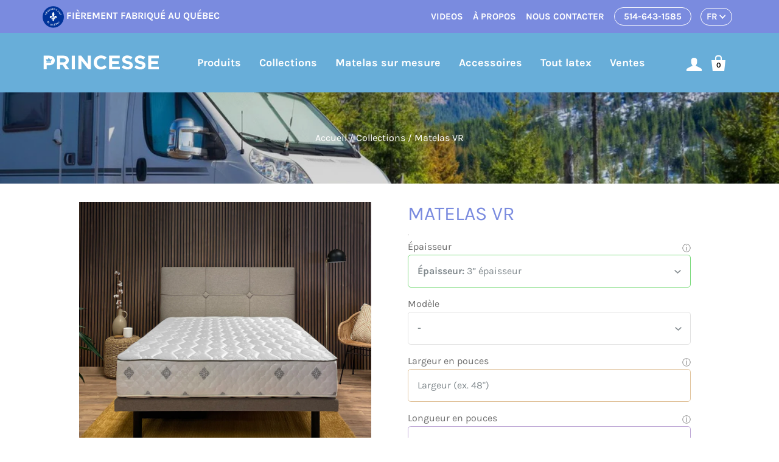

--- FILE ---
content_type: text/html; charset=utf-8
request_url: https://matelasprincesse.com/variants/42455885807780/?section_id=surface-pick-up
body_size: -394
content:
<div id="shopify-section-surface-pick-up" class="shopify-section"><!--AZEXO_sections/surface-pick-up.liquid_Section--><template data-html="surface-pick-up-embed">
  
  
  
  

</template>

<template data-html="surface-pick-up-items">
  
  
</template>

<!--End_AZEXO_sections/surface-pick-up.liquid_Section--></div>

--- FILE ---
content_type: text/html; charset=utf-8
request_url: https://matelasprincesse.com/variants/42455885807780/?section_id=surface-pick-up
body_size: -399
content:
<div id="shopify-section-surface-pick-up" class="shopify-section"><!--AZEXO_sections/surface-pick-up.liquid_Section--><template data-html="surface-pick-up-embed">
  
  
  
  

</template>

<template data-html="surface-pick-up-items">
  
  
</template>

<!--End_AZEXO_sections/surface-pick-up.liquid_Section--></div>

--- FILE ---
content_type: text/html; charset=utf-8
request_url: https://matelasprincesse.com/variants/42455885807780/?section_id=surface-pick-up
body_size: -594
content:
<div id="shopify-section-surface-pick-up" class="shopify-section"><!--AZEXO_sections/surface-pick-up.liquid_Section--><template data-html="surface-pick-up-embed">
  
  
  
  

</template>

<template data-html="surface-pick-up-items">
  
  
</template>

<!--End_AZEXO_sections/surface-pick-up.liquid_Section--></div>

--- FILE ---
content_type: text/html; charset=utf-8
request_url: https://matelasprincesse.com/variants/42455885807780/?section_id=surface-pick-up
body_size: -475
content:
<div id="shopify-section-surface-pick-up" class="shopify-section"><!--AZEXO_sections/surface-pick-up.liquid_Section--><template data-html="surface-pick-up-embed">
  
  
  
  

</template>

<template data-html="surface-pick-up-items">
  
  
</template>

<!--End_AZEXO_sections/surface-pick-up.liquid_Section--></div>

--- FILE ---
content_type: text/css
request_url: https://matelasprincesse.com/cdn/shop/t/27/assets/theme.css?v=92954860843000256901753715331
body_size: 26974
content:
@charset "UTF-8";@font-face{font-family:Karla;font-weight:400;font-style:normal;font-display:swap;src:url(//matelasprincesse.com/cdn/fonts/karla/karla_n4.40497e07df527e6a50e58fb17ef1950c72f3e32c.woff2?h1=bWF0ZWxhc3ByaW5jZXNzZS5jb20&h2=bWF0ZWxhcy1wcmluY2Vzc2UuYWNjb3VudC5teXNob3BpZnkuY29t&hmac=f937871ba517aa60756d82ec298e8c49f83481256513dbbb96839d82ddfcfa39) format("woff2"),url(//matelasprincesse.com/cdn/fonts/karla/karla_n4.e9f6f9de321061073c6bfe03c28976ba8ce6ee18.woff?h1=bWF0ZWxhc3ByaW5jZXNzZS5jb20&h2=bWF0ZWxhcy1wcmluY2Vzc2UuYWNjb3VudC5teXNob3BpZnkuY29t&hmac=1fbdd67a0c5d0dbfe3422a0e56dc43f3d841d462d65fcd6746ac456aa6b04874) format("woff")}@font-face{font-family:Karla;font-weight:400;font-style:italic;font-display:swap;src:url(//matelasprincesse.com/cdn/fonts/karla/karla_i4.2086039c16bcc3a78a72a2f7b471e3c4a7f873a6.woff2?h1=bWF0ZWxhc3ByaW5jZXNzZS5jb20&h2=bWF0ZWxhcy1wcmluY2Vzc2UuYWNjb3VudC5teXNob3BpZnkuY29t&hmac=13c64b3bcec6eba8f01427b42109cadee423092840a4674e1dfad8810d2830c1) format("woff2"),url(//matelasprincesse.com/cdn/fonts/karla/karla_i4.7b9f59841a5960c16fa2a897a0716c8ebb183221.woff?h1=bWF0ZWxhc3ByaW5jZXNzZS5jb20&h2=bWF0ZWxhcy1wcmluY2Vzc2UuYWNjb3VudC5teXNob3BpZnkuY29t&hmac=a4e721e290ccd63bf48cea9e52be64b046f2965ea4f9a1d5dbab1ecea352390a) format("woff")}@font-face{font-family:Karla;font-weight:700;font-style:normal;font-display:swap;src:url(//matelasprincesse.com/cdn/fonts/karla/karla_n7.4358a847d4875593d69cfc3f8cc0b44c17b3ed03.woff2?h1=bWF0ZWxhc3ByaW5jZXNzZS5jb20&h2=bWF0ZWxhcy1wcmluY2Vzc2UuYWNjb3VudC5teXNob3BpZnkuY29t&hmac=d2fafb41cf56130c96334f80b22a7d5cdaca7e16f7e0868b812392fcc187b049) format("woff2"),url(//matelasprincesse.com/cdn/fonts/karla/karla_n7.96e322f6d76ce794f25fa29e55d6997c3fb656b6.woff?h1=bWF0ZWxhc3ByaW5jZXNzZS5jb20&h2=bWF0ZWxhcy1wcmluY2Vzc2UuYWNjb3VudC5teXNob3BpZnkuY29t&hmac=de9696c0a4aa6e5a86e486ce94101fbf3d270f30b8895bf7d0d0daf105d37f12) format("woff")}@font-face{font-family:Karla;font-weight:700;font-style:italic;font-display:swap;src:url(//matelasprincesse.com/cdn/fonts/karla/karla_i7.fe031cd65d6e02906286add4f6dda06afc2615f0.woff2?h1=bWF0ZWxhc3ByaW5jZXNzZS5jb20&h2=bWF0ZWxhcy1wcmluY2Vzc2UuYWNjb3VudC5teXNob3BpZnkuY29t&hmac=91d979f99cc94f433e9f1a67e594a46425629f6b86017d01c74c7a3a9e36abda) format("woff2"),url(//matelasprincesse.com/cdn/fonts/karla/karla_i7.816d4949fa7f7d79314595d7003eda5b44e959e3.woff?h1=bWF0ZWxhc3ByaW5jZXNzZS5jb20&h2=bWF0ZWxhcy1wcmluY2Vzc2UuYWNjb3VudC5teXNob3BpZnkuY29t&hmac=a97acc6e9dcd696d21b8c9a510762b871a45aafb1323bdc12274d418e5e2ce40) format("woff")}@font-face{font-family:Karla;font-weight:400;font-style:normal;font-display:swap;src:url(//matelasprincesse.com/cdn/fonts/karla/karla_n4.40497e07df527e6a50e58fb17ef1950c72f3e32c.woff2?h1=bWF0ZWxhc3ByaW5jZXNzZS5jb20&h2=bWF0ZWxhcy1wcmluY2Vzc2UuYWNjb3VudC5teXNob3BpZnkuY29t&hmac=f937871ba517aa60756d82ec298e8c49f83481256513dbbb96839d82ddfcfa39) format("woff2"),url(//matelasprincesse.com/cdn/fonts/karla/karla_n4.e9f6f9de321061073c6bfe03c28976ba8ce6ee18.woff?h1=bWF0ZWxhc3ByaW5jZXNzZS5jb20&h2=bWF0ZWxhcy1wcmluY2Vzc2UuYWNjb3VudC5teXNob3BpZnkuY29t&hmac=1fbdd67a0c5d0dbfe3422a0e56dc43f3d841d462d65fcd6746ac456aa6b04874) format("woff")}@font-face{font-family:Karla;font-weight:400;font-style:italic;font-display:swap;src:url(//matelasprincesse.com/cdn/fonts/karla/karla_i4.2086039c16bcc3a78a72a2f7b471e3c4a7f873a6.woff2?h1=bWF0ZWxhc3ByaW5jZXNzZS5jb20&h2=bWF0ZWxhcy1wcmluY2Vzc2UuYWNjb3VudC5teXNob3BpZnkuY29t&hmac=13c64b3bcec6eba8f01427b42109cadee423092840a4674e1dfad8810d2830c1) format("woff2"),url(//matelasprincesse.com/cdn/fonts/karla/karla_i4.7b9f59841a5960c16fa2a897a0716c8ebb183221.woff?h1=bWF0ZWxhc3ByaW5jZXNzZS5jb20&h2=bWF0ZWxhcy1wcmluY2Vzc2UuYWNjb3VudC5teXNob3BpZnkuY29t&hmac=a4e721e290ccd63bf48cea9e52be64b046f2965ea4f9a1d5dbab1ecea352390a) format("woff")}@font-face{font-family:Karla;font-weight:700;font-style:normal;font-display:swap;src:url(//matelasprincesse.com/cdn/fonts/karla/karla_n7.4358a847d4875593d69cfc3f8cc0b44c17b3ed03.woff2?h1=bWF0ZWxhc3ByaW5jZXNzZS5jb20&h2=bWF0ZWxhcy1wcmluY2Vzc2UuYWNjb3VudC5teXNob3BpZnkuY29t&hmac=d2fafb41cf56130c96334f80b22a7d5cdaca7e16f7e0868b812392fcc187b049) format("woff2"),url(//matelasprincesse.com/cdn/fonts/karla/karla_n7.96e322f6d76ce794f25fa29e55d6997c3fb656b6.woff?h1=bWF0ZWxhc3ByaW5jZXNzZS5jb20&h2=bWF0ZWxhcy1wcmluY2Vzc2UuYWNjb3VudC5teXNob3BpZnkuY29t&hmac=de9696c0a4aa6e5a86e486ce94101fbf3d270f30b8895bf7d0d0daf105d37f12) format("woff")}@font-face{font-family:Karla;font-weight:700;font-style:italic;font-display:swap;src:url(//matelasprincesse.com/cdn/fonts/karla/karla_i7.fe031cd65d6e02906286add4f6dda06afc2615f0.woff2?h1=bWF0ZWxhc3ByaW5jZXNzZS5jb20&h2=bWF0ZWxhcy1wcmluY2Vzc2UuYWNjb3VudC5teXNob3BpZnkuY29t&hmac=91d979f99cc94f433e9f1a67e594a46425629f6b86017d01c74c7a3a9e36abda) format("woff2"),url(//matelasprincesse.com/cdn/fonts/karla/karla_i7.816d4949fa7f7d79314595d7003eda5b44e959e3.woff?h1=bWF0ZWxhc3ByaW5jZXNzZS5jb20&h2=bWF0ZWxhcy1wcmluY2Vzc2UuYWNjb3VudC5teXNob3BpZnkuY29t&hmac=a97acc6e9dcd696d21b8c9a510762b871a45aafb1323bdc12274d418e5e2ce40) format("woff")}@font-face{font-family:Karla;font-weight:400;font-style:normal;font-display:swap;src:url(//matelasprincesse.com/cdn/fonts/karla/karla_n4.40497e07df527e6a50e58fb17ef1950c72f3e32c.woff2?h1=bWF0ZWxhc3ByaW5jZXNzZS5jb20&h2=bWF0ZWxhcy1wcmluY2Vzc2UuYWNjb3VudC5teXNob3BpZnkuY29t&hmac=f937871ba517aa60756d82ec298e8c49f83481256513dbbb96839d82ddfcfa39) format("woff2"),url(//matelasprincesse.com/cdn/fonts/karla/karla_n4.e9f6f9de321061073c6bfe03c28976ba8ce6ee18.woff?h1=bWF0ZWxhc3ByaW5jZXNzZS5jb20&h2=bWF0ZWxhcy1wcmluY2Vzc2UuYWNjb3VudC5teXNob3BpZnkuY29t&hmac=1fbdd67a0c5d0dbfe3422a0e56dc43f3d841d462d65fcd6746ac456aa6b04874) format("woff")}@font-face{font-family:Karla;font-weight:400;font-style:italic;font-display:swap;src:url(//matelasprincesse.com/cdn/fonts/karla/karla_i4.2086039c16bcc3a78a72a2f7b471e3c4a7f873a6.woff2?h1=bWF0ZWxhc3ByaW5jZXNzZS5jb20&h2=bWF0ZWxhcy1wcmluY2Vzc2UuYWNjb3VudC5teXNob3BpZnkuY29t&hmac=13c64b3bcec6eba8f01427b42109cadee423092840a4674e1dfad8810d2830c1) format("woff2"),url(//matelasprincesse.com/cdn/fonts/karla/karla_i4.7b9f59841a5960c16fa2a897a0716c8ebb183221.woff?h1=bWF0ZWxhc3ByaW5jZXNzZS5jb20&h2=bWF0ZWxhcy1wcmluY2Vzc2UuYWNjb3VudC5teXNob3BpZnkuY29t&hmac=a4e721e290ccd63bf48cea9e52be64b046f2965ea4f9a1d5dbab1ecea352390a) format("woff")}@font-face{font-family:Karla;font-weight:400;font-style:normal;font-display:swap;src:url(//matelasprincesse.com/cdn/fonts/karla/karla_n4.40497e07df527e6a50e58fb17ef1950c72f3e32c.woff2?h1=bWF0ZWxhc3ByaW5jZXNzZS5jb20&h2=bWF0ZWxhcy1wcmluY2Vzc2UuYWNjb3VudC5teXNob3BpZnkuY29t&hmac=f937871ba517aa60756d82ec298e8c49f83481256513dbbb96839d82ddfcfa39) format("woff2"),url(//matelasprincesse.com/cdn/fonts/karla/karla_n4.e9f6f9de321061073c6bfe03c28976ba8ce6ee18.woff?h1=bWF0ZWxhc3ByaW5jZXNzZS5jb20&h2=bWF0ZWxhcy1wcmluY2Vzc2UuYWNjb3VudC5teXNob3BpZnkuY29t&hmac=1fbdd67a0c5d0dbfe3422a0e56dc43f3d841d462d65fcd6746ac456aa6b04874) format("woff")}@font-face{font-family:Karla;font-weight:400;font-style:italic;font-display:swap;src:url(//matelasprincesse.com/cdn/fonts/karla/karla_i4.2086039c16bcc3a78a72a2f7b471e3c4a7f873a6.woff2?h1=bWF0ZWxhc3ByaW5jZXNzZS5jb20&h2=bWF0ZWxhcy1wcmluY2Vzc2UuYWNjb3VudC5teXNob3BpZnkuY29t&hmac=13c64b3bcec6eba8f01427b42109cadee423092840a4674e1dfad8810d2830c1) format("woff2"),url(//matelasprincesse.com/cdn/fonts/karla/karla_i4.7b9f59841a5960c16fa2a897a0716c8ebb183221.woff?h1=bWF0ZWxhc3ByaW5jZXNzZS5jb20&h2=bWF0ZWxhcy1wcmluY2Vzc2UuYWNjb3VudC5teXNob3BpZnkuY29t&hmac=a4e721e290ccd63bf48cea9e52be64b046f2965ea4f9a1d5dbab1ecea352390a) format("woff")}.disclosure{--disclosure-max-height: 300px;--disclosure-min-height: 92px;--disclosure-toggle-text-color: black;--disclosure-toggle-background-color: transparent;--disclosure-toggle-border-color: black;--disclosure-toggle-svg: url("data:image/svg+xml, %3Csvg xmlns='http://www.w3.org/2000/svg' width='8' height='6' viewBox='0 0 8 6' fill='none'%3E%3Cpath class='icon-chevron-down-left' d='M4 4.5L7 1.5' stroke='black' stroke-width='1.25' stroke-linecap='square'/%3E%3Cpath class='icon-chevron-down-right' d='M4 4.5L1 1.5' stroke='black' stroke-width='1.25' stroke-linecap='square'/%3E%3C/svg%3E");--disclosure-toggle-svg-color: black;--disclosure-text-color: black;--disclosure-background-color: white;--disclosure-border-color: black;position:relative;display:inline-block}.disclosure__toggle{padding:5px 32px 4px 11px;color:#000;white-space:nowrap;background-color:transparent;border:1px solid black;-webkit-appearance:none;-moz-appearance:none;appearance:none}@supports (color: var(--disclosure-toggle-text-color)){.disclosure__toggle{color:var(--disclosure-toggle-text-color);background-color:var(--disclosure-toggle-background-color);border:1px solid var(--disclosure-toggle-border-color)}}.disclosure__toggle:hover{cursor:pointer}.disclosure__toggle:after{position:absolute;top:50%;right:11px;width:10px;height:7.5px;background-image:url("data:image/svg+xml, %3Csvg xmlns='http://www.w3.org/2000/svg' width='8' height='6' viewBox='0 0 8 6' fill='none'%3E%3Cpath class='icon-chevron-down-left' d='M4 4.5L7 1.5' stroke='black' stroke-width='1.25' stroke-linecap='square'/%3E%3Cpath class='icon-chevron-down-right' d='M4 4.5L1 1.5' stroke='black' stroke-width='1.25' stroke-linecap='square'/%3E%3C/svg%3E");content:"";transform:translateY(-50%)}@supports ((-webkit-mask-image: var(--disclosure-toggle-svg)) or (mask-image: var(--disclosure-toggle-svg))){.disclosure__toggle:after{background-color:var(--disclosure-toggle-svg-color);background-image:none;-webkit-mask-image:var(--disclosure-toggle-svg);mask-image:var(--disclosure-toggle-svg);-webkit-mask-size:cover;mask-size:cover}}.disclosure-list{position:absolute;bottom:115%;display:none;max-height:300px;min-height:92px;padding:11px 0;margin:0;overflow-y:auto;list-style:outside none;background-color:#fff;border:1px solid black;border-radius:0;text-transform:capitalize;font-family:sans-serif}@supports (max-height: var(--disclosure-max-height)){.disclosure-list{max-height:var(--disclosure-max-height);min-height:var(--disclosure-min-height);background-color:var(--disclosure-background-color);border:1px solid var(--disclosure-border-color)}}.disclosure-list--visible{display:block}.disclosure-list--alternate-drop{right:0}.disclosure-list__item{display:block;padding:5px 45px 4px 15px;text-align:left;white-space:nowrap;border-bottom:1px solid transparent}.disclosure-list__item:active{background-color:#fff}@supports (background-color: var(--disclosure-background-color)){.disclosure-list__item:active{background-color:var(--disclosure-background-color)}}.disclosure-list__option{color:#000}@supports (color: var(--disclosure-text-color)){.disclosure-list__option{color:var(--disclosure-text-color)}}.disclosure-list__item:focus .disclosure-list__option,.disclosure-list__item:hover .disclosure-list__option{color:#000;border-bottom:black}@supports (color: var(--disclosure-text-color)){.disclosure-list__item:focus .disclosure-list__option,.disclosure-list__item:hover .disclosure-list__option{color:var(--disclosure-text-color);border-bottom:1px solid var(--disclosure-text-color)}}.disclosure-list__item--current .disclosure-list__option{border-bottom:1px solid black}@supports (border-bottom: 1px solid var(--disclosure-text-color)){.disclosure-list__item--current .disclosure-list__option{border-bottom:1px solid var(--disclosure-text-color)}}.surface-pick-up-embed{--surface-pick-up-embed-theme-success-color: limegreen;--surface-pick-up-embed-theme-error-color: #b33a3a;--surface-pick-up-embed-theme-paragraph-font-size: 16px;--surface-pick-up-embed-theme-paragraph-smaller-font-size: calc(var(--surface-pick-up-embed-theme-paragraph-font-size) - 4px);--surface-pick-up-embed-theme-body-font-weight-bold: 600;--surface-pick-up-embed-theme-body-text-color: #808080;--surface-pick-up-embed-theme-link-text-decoration: underline;--surface-pick-up-embed-row-gap: 10px;--surface-pick-up-embed-column-gap: 10px;display:grid;grid-template-columns:-webkit-min-content auto;grid-template-columns:min-content auto;row-gap:var(--surface-pick-up-embed-row-gap);column-gap:var(--surface-pick-up-embed-column-gap);justify-content:flex-start;text-align:left}.surface-pick-up-embed__in-stock-icon,.surface-pick-up-embed__out-of-stock-icon{grid-column-start:1;grid-column-end:2;margin-top:3px}.surface-pick-up-embed__in-stock-icon{fill:var(--surface-pick-up-embed-theme-success-color)}.surface-pick-up-embed__out-of-stock-icon{fill:var(--surface-pick-up-embed-theme-error-color)}.surface-pick-up-embed__location-info,.surface-pick-up-embed__modal-btn{grid-column-start:2;grid-column-end:3}.surface-pick-up-embed__location-info{grid-row-start:1;grid-row-end:2}.surface-pick-up-embed__location-availability{margin-top:0;margin-bottom:0;font-family:inherit;font-size:var(--surface-pick-up-embed-theme-paragraph-font-size);font-weight:inherit;color:var(--surface-pick-up-embed-theme-body-text-color)}.surface-pick-up-embed__location-availability b{font-weight:var(--surface-pick-up-embed-theme-body-font-weight-bold)}.surface-pick-up-embed__location-pick-up-time{font-size:var(--surface-pick-up-embed-theme-paragraph-smaller-font-size);color:var(--surface-pick-up-embed-theme-body-text-color)}.surface-pick-up-embed__modal-btn{grid-row-start:2;grid-row-end:3;justify-self:start;padding:0;font-size:var(--surface-pick-up-embed-theme-paragraph-smaller-font-size);color:var(--surface-pick-up-theme-embed-body-text-color);text-align:left;-webkit-text-decoration:var(--surface-pick-up-embed-theme-link-text-decoration);text-decoration:var(--surface-pick-up-embed-theme-link-text-decoration);cursor:pointer;background-color:initial;border:0}.surface-pick-up-items{padding:0;margin:0}.surface-pick-up-item{--surface-pick-up-item-theme-success-color: limegreen;--surface-pick-up-item-theme-error-color: #b33a3a;--surface-pick-up-item-theme-paragraph-font-size: 16px;--surface-pick-up-item-theme-paragraph-smaller-font-size: calc(var(--surface-pick-up-item-theme-paragraph-font-size) - 4px);--surface-pick-up-item-theme-body-font-weight-bold: 600;--surface-pick-up-item-theme-body-text-color: #808080;--surface-pick-up-item-theme-border-color: #d9d9d9;--surface-pick-up-item-theme-link-text-decoration: underline;--surface-pick-up-item-row-gap: 10px;--surface-pick-up-item-column-gap: 5px;--surface-pick-up-item-gap: 28px;display:grid;grid-template-columns:repeat(2,auto) 1fr;row-gap:var(--surface-pick-up-item-row-gap);column-gap:var(--surface-pick-up-item-column-gap);justify-content:flex-start;padding-bottom:var(--surface-pick-up-item-gap);margin:var(--surface-pick-up-item-gap) 0 0;text-align:left;border-bottom:1px solid var(--surface-pick-up-item-theme-border-color)}.surface-pick-up-item:last-child{padding-bottom:0;border-bottom:none}.surface-pick-up-item__header{display:flex;grid-column:span 3;align-items:flex-end}.surface-pick-up-item__pick-up-location{margin-top:0;margin-bottom:0;font-family:inherit;font-size:var(--surface-pick-up-item-theme-paragraph-font-size);font-weight:var(--surface-pick-up-item-theme-body-font-weight-bold);color:var(--surface-pick-up-item-theme-body-text-color)}.surface-pick-up-item__pick-up-distance{padding-left:2rem;margin:0 0 0 auto}.surface-pick-up-item__in-stock-icon,.surface-pick-up-item__out-of-stock-icon{grid-row-start:2;grid-row-end:3;grid-column-start:1;grid-column-end:2;margin-top:1px}.surface-pick-up-item__in-stock-icon{fill:var(--surface-pick-up-item-theme-success-color)}.surface-pick-up-item__out-of-stock-icon{fill:var(--surface-pick-up-item-theme-error-color)}.surface-pick-up-item__availability{grid-row-start:2;grid-row-end:3;grid-column-start:2;grid-column-end:3;font-size:var(--surface-pick-up-item-theme-paragraph-smaller-font-size);color:var(--surface-pick-up-item-theme-body-text-color)}.surface-pick-up-item__address-info{grid-row-start:3;grid-row-end:4;grid-column-start:1;grid-column-end:3;font-size:var(--surface-pick-up-item-theme-paragraph-smaller-font-size);font-style:normal;line-height:1.4;color:var(--surface-pick-up-item-theme-body-text-color)}.surface-pick-up-item__address-info p{margin:0}.surface-pick-up-item__address-info a,.surface-pick-up-item__address-info a:visited{color:inherit;text-decoration:none}.surface-pick-up-item__address-info a:focus,.surface-pick-up-item__address-info a:active,.surface-pick-up-item__address-info a:hover{color:inherit}.surface-pick-up-item__confirm-address{margin-top:var(--surface-pick-up-item-row-gap)}.surface-pick-up-item__confirm-address-icon{display:inline-block;width:10px;height:10px;margin-right:5px}/*! normalize.css v1.1.0 | MIT License | git.io/normalize *//*! normalize.css v1.1.0 | HTML5 Display Definitions | MIT License | git.io/normalize */article,aside,details,figcaption,figure,footer,header,hgroup,main,nav,section,summary{display:block}audio,canvas,video{display:inline-block;display2:inline;zoom2:1}audio:not([controls]){display:none;height:0}[hidden]{display:none}/*! normalize.css v1.1.0 | Base | MIT License | git.io/normalize */html{font-size:100%;font-family:sans-serif;-webkit-text-size-adjust:100%;-ms-text-size-adjust:100%}html,button,input,select,textarea{font-family:sans-serif}body{margin:0}/*! normalize.css v1.1.0 | Links | MIT License | git.io/normalize */a:focus{outline:thin dotted}a:active,a:hover{outline:0}/*! normalize.css v1.1.0 | Typography | MIT License | git.io/normalize */h1{font-size:2em;margin:.67em 0}h2{font-size:1.5em;margin:.83em 0}h3{font-size:1.17em;margin:1em 0}h4{font-size:1em;margin:1.33em 0}h5{font-size:.83em;margin:1.67em 0}h6{font-size:.67em;margin:2.33em 0}abbr[title]{border-bottom:1px dotted}b,strong{font-weight:700}blockquote{margin:1em 40px}dfn{font-style:italic}hr{box-sizing:content-box;height:0}mark{background:#ff0;color:#000}p,pre{margin:1em 0}code,kbd,pre,samp{font-family:monospace,serif;_font-family:"courier new",monospace;font-size:1em}pre{white-space:pre;white-space:pre-wrap;word-wrap:break-word}q{quotes:"\201c" "\201d" "\2018" "\2019"}q{quotes:none}q:before,q:after{content:"";content:none}small{font-size:80%}sub,sup{font-size:75%;line-height:0;position:relative;vertical-align:baseline}sup{top:-.5em}sub{bottom:-.25em}dl,menu,ol,ul{margin:1em 0}dd{margin:0 0 0 40px}menu,ol,ul{padding:0 0 0 40px}nav ul,nav ol{list-style:none;list-style-image:none}/*! normalize.css v1.1.0 | Embedded Content | MIT License | git.io/normalize */img{border:0;-ms-interpolation-mode:bicubic}svg:not(:root){overflow:hidden}/*! normalize.css v1.1.0 | Figures | MIT License | git.io/normalize */figure{margin:0}/*! normalize.css v1.1.0 | Forms | MIT License | git.io/normalize */form{margin:0}fieldset{border:1px solid #c0c0c0;margin:0 2px;padding:.35em .625em .75em}legend{border:0;padding:0;white-space:normal;margin-leftB:-7px}button,input,select,textarea{font-family:inherit;font-size:100%;margin:0;vertical-align:baseline;vertical-alignB:middle}button,input{line-height:normal}button,select{text-transform:none}button,html input[type=button],input[type=reset],input[type=submit]{-webkit-appearance:button;cursor:pointer;overflowB:visible}button[disabled],html input[disabled]{cursor:default}input[type=checkbox],input[type=radio]{box-sizing:border-box;padding:0;heightB:13px;widthB:13px}input[type=search]{-webkit-appearance:textfield;box-sizing:content-box}input[type=search]::-webkit-search-cancel-button,input[type=search]::-webkit-search-decoration{-webkit-appearance:none}button::-moz-focus-inner,input::-moz-focus-inner{border:0;padding:0}textarea{overflow:auto;vertical-align:top}/*! normalize.css v1.1.0 | Tables | MIT License | git.io/normalize */table{border-collapse:collapse;border-spacing:0}.collection-header .collection-description,.header-drawer .branding-title,.branding .branding-title,.button,.meta,.section-title,.pxs-newsletter-heading,body,.pxs-video .video-overlay-heading,.cart-title,.line-item-title,.rte blockquote.highlight,h1,h2,h3,h4,h5,h6{-moz-font-smoothing:antialiased;-moz-osx-font-smoothing:grayscale;-webkit-font-smoothing:antialiased}.pxs-video .video-overlay-heading,.cart-title,.line-item-title,.rte blockquote.highlight,h1,h2,h3,h4,h5,h6{font-family:Karla,sans-serif;font-style:normal;font-weight:400}.feature-title,h1{margin-bottom:20px;font-size:2.5rem}h2{margin-bottom:19px;font-size:2rem}.pxs-map-card-heading,.modal__surface-pick-up-title,h3{margin-bottom:18px;font-size:1.5rem}.home-inline-feature .feature-title,h4{margin-bottom:18px;font-size:1.25rem}.featured-post-title,h5,.dynamic-featured-collection-title,.dynamic-featured-collection-count,h6,.accordion-item-title{margin-bottom:10px;font-size:1rem}.template-product-slideshow .recommended-products,.main-content{max-width:1020px;padding:50px 30px 0;margin:0 auto 50px}.template-collection .main-content,.template-collection-alternate .main-content,body.template-page-azexo-80414539940 .main-content{padding-top:0;margin-top:0!important}@media (max-width: 767px){.main-content{margin-top:10px!important}}@media (max-width: 719px){.template-product-slideshow .recommended-products{padding-top:60px}}.home-order-now:before,.section-product:before,.main-header:before,.rte:before,.clearfix:before,.home-order-now:after,.section-product:after,.main-header:after,.rte:after,.clearfix:after{display:table;content:" "}.home-order-now:after,.section-product:after,.main-header:after,.rte:after,.clearfix:after{clear:both}.full-slideshow-loader,.video-overlay-button-primary .video-play-button:after,.video-overlay-button-secondary .video-play-button:after,.add-to-cart-loader{position:absolute;top:50%;right:4px;z-index:1;width:30px;height:30px;margin-top:-15px;margin-left:-15px;border:3px solid rgba(122,139,223,.15);border-top-color:#7a8bdfcc;border-radius:100%;transition:right .2s cubic-bezier(.25,.46,.45,.94);animation:rotation .6s infinite linear}.loading .full-slideshow-loader,.loading .video-overlay-button-primary .video-play-button:after,.video-overlay-button-primary .loading .video-play-button:after,.loading .video-overlay-button-secondary .video-play-button:after,.video-overlay-button-secondary .loading .video-play-button:after,.loading .add-to-cart-loader{right:-45px;margin-left:0}.input-field-title,label{font-size:1rem}.inline-input-wrapper .input-field-title,.inline-input-wrapper label{display:inline-block;margin-left:5px;font-size:.875rem;vertical-align:middle}@keyframes rotation{0%{transform:rotate(0)}to{transform:rotate(359deg)}}html{height:100%}html:before{display:none;content:"S,M,L,XL"}html:after{display:none;content:"XL"}@media (max-width: 1280px){html:after{content:"L"}}@media (max-width: 1020px){html:after{content:"M"}}@media (max-width: 719px){html:after{content:"S"}}.scroll-locked body{overflow:hidden;touch-action:manipulation}.accordion-list{margin-top:80px}.accordion-item{padding:40px 0;border-top:1px solid #f3f2f4}.accordion-item:first-child{padding-top:0;border-top:0}.accordion-item-title{margin-top:0;margin-bottom:0;text-transform:uppercase}.accordion-item-title a{display:block;font-size:0;color:currentColor}.accordion-inline-title{display:inline-block;width:calc(100% - 2rem);font-size:1rem;vertical-align:middle}.accordion-icon{display:inline-block;width:1rem;height:1rem;vertical-align:middle}.accordion-icon .icon-plus-vertical{transition:transform .4s cubic-bezier(.25,.46,.45,.94);transform-origin:50% 50%}.accordion-active .accordion-icon .icon-plus-vertical{transform:scaleY(0)}.accordion-item-content{margin-top:20px}.black-style+.black-style:before,.black-style+.standard-style:before,.black-style+.accent-style:before,.black-style+.contrast-style:before,.black-style+.default-style:before,.standard-style+.black-style:before,.standard-style+.standard-style:before,.standard-style+.accent-style:before,.standard-style+.contrast-style:before,.standard-style+.default-style:before,.accent-style+.black-style:before,.accent-style+.standard-style:before,.accent-style+.accent-style:before,.accent-style+.contrast-style:before,.accent-style+.default-style:before,.contrast-style+.black-style:before,.contrast-style+.standard-style:before,.contrast-style+.accent-style:before,.contrast-style+.contrast-style:before,.contrast-style+.default-style:before,.default-style+.black-style:before,.default-style+.standard-style:before,.default-style+.accent-style:before,.default-style+.contrast-style:before,.default-style+.default-style:before{display:block;height:1px;margin:0 30px;background:#f3f2f4;content:""}.accent-style{color:#fff;background-color:#7a8bdf}.accent-style a{color:#fff}.accent-style a:hover{color:#ebebeb}.accent-style .product-list-item-title,.accent-style .section-title,.accent-style h1,.accent-style h2,.accent-style h3,.accent-style h4,.accent-style h5,.accent-style h6{color:#fff}.accent-style .product-list-item-title a,.accent-style .section-title a,.accent-style h1 a,.accent-style h2 a,.accent-style h3 a,.accent-style h4 a,.accent-style h5 a,.accent-style h6 a{color:currentColor}.accent-style .home-module-overlay{background-color:#7a8bdf}.contrast-style{background-color:#f5f5f5}.contrast-style a{color:#7a8bdf}.contrast-style a:hover{color:#6a7ddb}.contrast-style .product-list-item-title,.contrast-style .section-title,.contrast-style h1,.contrast-style h2,.contrast-style h3,.contrast-style h4,.contrast-style h5,.contrast-style h6{color:#000}.contrast-style .product-list-item-title a,.contrast-style .section-title a,.contrast-style h1 a,.contrast-style h2 a,.contrast-style h3 a,.contrast-style h4 a,.contrast-style h5 a,.contrast-style h6 a{color:currentColor}.contrast-style .home-module-overlay{background-color:#f5f5f5}.default-style .section-title,.default-style h1,.default-style h2,.default-style h3,.default-style h4,.default-style h5,.default-style h6{color:#000}.default-style .section-title a,.default-style h1 a,.default-style h2 a,.default-style h3 a,.default-style h4 a,.default-style h5 a,.default-style h6 a{color:currentColor}.default-style .home-module-overlay{background-color:#fff}.standard-style{color:#fff;background-color:#424c7c}.standard-style a{color:currentcolor}.standard-style a:hover{color:#ebebeb}.black-style{color:#000;background-color:#fff}.black-style a{color:currentcolor}.black-style a:hover{color:#ebebeb}.black-style .module-inner,.black-style h1,.black-style h2,.black-style h3,.black-style h4,.black-style h5,.black-style h6{color:#fff}.black-style .module-inner a,.black-style h1 a,.black-style h2 a,.black-style h3 a,.black-style h4 a,.black-style h5 a,.black-style h6 a{color:currentColor}.black-style .home-module-overlay{background-color:#000}body{font-family:Karla,sans-serif;font-style:normal;font-weight:400;font-size:16px;line-height:1.625;color:#6c6c6c}a,.product-cart-message__checkout-button,.disclosure-list__item{color:#7a8bdf;text-decoration:none;transition:all .2s cubic-bezier(.25,.46,.45,.94)}a:hover,.product-cart-message__checkout-button:hover,.disclosure-list__item:hover{color:#6a7ddb}h1,h2,h3,h4,h5,h6{font-family:Karla,sans-serif;font-style:normal;font-weight:400;margin-top:30px;line-height:1.25;color:#000}h1 b,h1 strong,h2 b,h2 strong,h3 b,h3 strong,h4 b,h4 strong,h5 b,h5 strong,h6 b,h6 strong{font-weight:700}h1 em,h2 em,h3 em,h4 em,h5 em,h6 em,h1 b em,h1 strong em,h1 em b,h1 em strong,h2 b em,h2 strong em,h2 em b,h2 em strong,h3 b em,h3 strong em,h3 em b,h3 em strong,h4 b em,h4 strong em,h4 em b,h4 em strong,h5 b em,h5 strong em,h5 em b,h5 em strong,h6 b em,h6 strong em,h6 em b,h6 em strong{font-style:italic}.section-title,.pxs-newsletter-heading{font-family:Karla,sans-serif;font-style:normal;font-weight:400;margin-top:0;font-size:1.25rem;letter-spacing:inherit;color:#000;text-align:center;text-transform:none}.page-title{margin:0 0 50px;text-align:center}.page-title a,.page-title a:hover{color:currentColor}@media (max-width: 719px){.feature-title{font-size:1.875rem}}.meta{font-size:14px;color:#989898}img{max-width:100%}ul,ol,dl{padding:0;margin:0}ul{list-style:outside none}ol{list-style:outside decimal}li{margin:0}hr{height:2px;background:#f3f2f4;border:none}th,b,strong{font-weight:700}em,th em,b em,strong em,em b,em strong{font-style:italic}.button-block{display:block}iframe{border:none}.video-wrapper,.fluid-width-video-wrapper{position:relative;width:100%;padding:0;margin:30px 0}.video-wrapper iframe,.video-wrapper object,.video-wrapper embed,.fluid-width-video-wrapper iframe,.fluid-width-video-wrapper object,.fluid-width-video-wrapper embed{position:absolute;top:0;left:0;width:100%;height:100%}.video-wrapper{position:relative;height:auto;max-width:100%;padding-bottom:56.25%;overflow:hidden}@font-face{font-family:Single Product Webicons Regular;src:url(//matelasprincesse.com/cdn/shop/t/27/assets/singleproductwebicons-regular.woff?v=121403992484715806711753191557) format("woff");font-style:normal;font-weight:400;font-display:block}@font-face{font-family:social-icons;src:url(//matelasprincesse.com/cdn/shop/t/27/assets/socicon-webfont.woff?v=38221785440077609041753191557) format("woff");font-style:normal;font-weight:400;font-display:block}.icon{font-family:Single Product Webicons Regular;font-size:16px;font-weight:400;line-height:1;-webkit-font-smoothing:antialiased}.share-icon:before{font-family:Single Product Webicons Regular;font-size:16px;font-weight:400;line-height:1;-webkit-font-smoothing:antialiased;margin-right:8px}.icon-tweet:before{content:"\e201"}.icon-like:before{content:"\e202"}.icon-pin:before{content:"\e203"}.icon-plus:before{content:"\e205"}.icon-fancy:before{content:"\e206"}html{width:100%;min-height:100%;box-sizing:border-box}*,*:before,*:after{box-sizing:inherit}body{background-color:#fff}body.showing-drawer{overflow:hidden}.opacity-0{opacity:0}.opacity-10{opacity:.1}.opacity-20{opacity:.2}.opacity-30{opacity:.3}.opacity-40{opacity:.4}.opacity-50{opacity:.5}.opacity-60{opacity:.6}.opacity-70{opacity:.7}.opacity-80{opacity:.8}.opacity-90{opacity:.9}.opacity-100{opacity:1}.module-container{margin:0;overflow:auto}.module-inner{max-width:1020px;padding:0 30px;margin:50px auto}.module-inner .section-title{max-width:500px;margin:50px auto}.module-inner.module-inline-items{padding:0 15px;margin-top:25px;margin-bottom:25px}.module-inner.module-inline-items .section-title{margin-top:50px;margin-bottom:25px}@media (max-width: 719px){.module-inner.module-inline-items .section-title{margin-bottom:35px}}.module-inner .module-inline-item{display:inline-block;padding:0 15px;margin-top:25px;margin-bottom:25px}@media (max-width: 719px){.module-inner .module-inline-item{margin-top:15px;margin-bottom:15px}}.module-inner.module-hidden{display:none}.newsletter-section,.header-drawer,.header-promotion-bar,.main-header,.main-content,.footer-wrapper{transition:transform .2s cubic-bezier(.25,.46,.45,.94)}.showing-drawer .newsletter-section,.showing-drawer .header-drawer,.showing-drawer .header-promotion-bar,.showing-drawer .main-header,.showing-drawer .main-content,.showing-drawer .footer-wrapper{transform:translate(-260px)}.placeholder-svg{display:block;width:100%;height:100%;max-width:100%;max-height:100%;background-color:#6c6c6c1a;border:1px solid rgba(108,108,108,.2);fill:#6c6c6c59}.accent-style .placeholder-svg{background-color:#ffffff40;border-color:#fff;fill:#fff}.rte>*:first-child{margin-top:0}.rte>*:last-child{margin-bottom:0}.rte p,.rte ul,.rte ol,.rte dl,.rte blockquote,.rte table,.rte pre,.rte form,.rte div,.rte h1,.rte h2,.rte h3,.rte h4,.rte h5,.rte h6{max-width:640px;margin-right:auto;margin-left:auto}.rte p.highlight,.rte ul.highlight,.rte ol.highlight,.rte dl.highlight,.rte blockquote.highlight,.rte table.highlight,.rte pre.highlight,.rte form.highlight,.rte div.highlight,.rte h1.highlight,.rte h2.highlight,.rte h3.highlight,.rte h4.highlight,.rte h5.highlight,.rte h6.highlight,.rte.full-width-rte p,.rte.full-width-rte ul,.rte.full-width-rte ol,.rte.full-width-rte dl,.rte.full-width-rte blockquote,.rte.full-width-rte table,.rte.full-width-rte pre,.rte.full-width-rte form,.rte.full-width-rte div,.rte.full-width-rte h1,.rte.full-width-rte h2,.rte.full-width-rte h3,.rte.full-width-rte h4,.rte.full-width-rte h5,.rte.full-width-rte h6{max-width:100%}.rte ul{list-style:disc}.rte ul,.rte ol,.rte dl{padding-left:30px}.rte blockquote{font-size:20px}.rte blockquote>*:first-child{margin-top:0}.rte blockquote>*:last-child{margin-bottom:0}.rte blockquote.highlight{font-size:24px;color:#000}.rte cite{font-size:16px;font-style:normal;color:#989898}.rte img{height:auto}.rte table{display:block;max-width:100%;height:auto;overflow:auto;white-space:nowrap;border-collapse:collapse}.rte .tabs{display:block;width:100%;height:42px;padding:0;margin-top:30px;margin-bottom:0;white-space:nowrap;list-style:none;border-bottom:1px solid #f3f2f4}.rte .tabs li{display:inline-block;height:41px;padding:0 16px;margin:0;font-size:14px;line-height:42px;cursor:pointer;border:1px solid transparent;border-bottom:0}.rte .tabs li:hover{font-style:normal;font-weight:700}.rte .tabs li.active{height:42px;font-style:normal;font-weight:700;background-color:#fff;border-color:#f3f2f4;border-radius:2px 2px 0 0}.contrast-style .rte .tabs li.active{background-color:#f5f5f5}.accent-style .rte .tabs li.active{background-color:#7a8bdf}.rte .tabs-content{position:relative;display:block;width:100%;height:auto;padding:0;margin-top:0;margin-bottom:0;overflow:hidden;list-style:none}.rte .tabs-content>li{display:none;margin:30px 0 20px}.rte .tabs-content>li.active{display:block}table{margin:30px 0;font-size:14px;color:#6c6c6c;background:transparent;border:1px solid #f3f2f4;border-collapse:separate;border-top:0;border-radius:5px}table.clean{font-size:16px;border:0;border-radius:0}table .column-title{display:none}table.mobile-layout{border-bottom:0}table.mobile-layout .column-title{display:inline-block;width:114px;padding-right:23px;font-style:normal;font-weight:700}table.mobile-layout thead{display:none}table.mobile-layout tr td{display:block;float:left;width:100%;clear:left;text-align:left;border-top:1px solid #f3f2f4!important;border-left:0}table.mobile-layout tr:first-child td:first-child{border-radius:5px 5px 0 0!important}table.mobile-layout td:last-child{border-bottom:0}table.mobile-layout tr:last-child td:last-child{border-bottom:1px solid #f3f2f4!important;border-radius:0 0 5px 5px!important}table.mobile-layout tr:nth-child(2n) td{background:#f7f8f8}tr:first-child td:first-child,tr:first-child th:first-child{border-top-left-radius:5px}thead~tbody tr:first-child td:first-child,thead~tbody tr:first-child th:first-child{border-radius:0}tr:first-child td:last-child{border-top-right-radius:5px}thead~tbody tr:first-child td:last-child{border-radius:0}tr:last-child td:first-child,tr:last-child th:first-child{border-bottom-left-radius:5px}tr:last-child td:last-child{border-bottom-right-radius:5px}thead{background:Liquid error: wrong number of arguments (given 2,expected 3)}.clean thead{background:none}thead th:first-child{border-top-left-radius:5px}thead th:last-child{border-top-right-radius:5px}td,th{padding:20px;border-top:1px solid #f3f2f4}.clean td,.clean th{border:0}th{font-style:normal;font-weight:700;color:#000;background:Liquid error: wrong number of arguments (given 2,expected 3)}.clean th{color:#000;background:none}td{border-left:1px solid #f3f2f4}td:first-child{border-left:0}.button{font-family:Karla,sans-serif;font-style:normal;font-weight:400;display:inline-block;padding:12px 30px;font-size:16px;line-height:2;cursor:pointer;border:0;border-radius:5px;-webkit-appearance:none}.button,.contrast-style .button.secondary,.contrast-style .button{color:#fff;background:#7a8bdf}.button:hover,.contrast-style .button.secondary:hover,.contrast-style .button:hover{color:#fff;background:#6a7ddb}.accent-style .button{color:#7a8bdf;background:#fff}.accent-style .button:hover{color:#7a8bdf;background:#ebebeb}.button{font-size:14px;letter-spacing:.1em;text-transform:uppercase}.button.secondary{color:#fff;background:#a7a7a7}.button.secondary:hover{color:#fff;background:#9d9d9d}.button.disabled{color:#686868;background:#898989;opacity:1}form{font-size:14px}.input-wrapper{margin:30px 0}.inline-input-wrapper{margin:10px}input,textarea{border-radius:0}label~input,label~textarea{margin-top:10px}body:not(.user-is-tabbing) input:focus,body:not(.user-is-tabbing) textarea:focus{outline:none}.input-field-textarea,.input-field{display:block;width:100%;color:#6c6c6c;background-color:transparent;border:1px solid #f3f2f4;border-radius:5px;-webkit-appearance:none}.input-field-textarea::-webkit-input-placeholder,.input-field::-webkit-input-placeholder{color:currentColor;opacity:.7}.input-field-textarea::-moz-input-placeholder,.input-field::-moz-input-placeholder{color:currentColor;opacity:.7}.input-field-textarea:-ms-input-placeholder,.input-field:-ms-input-placeholder{color:currentColor;opacity:.7}.contrast-style .input-field-textarea,.contrast-style .input-field{color:#838b8f;background-color:#d7dcde;border-color:transparent}.accent-style .input-field-textarea,.accent-style .input-field{color:#fff;background-color:transparent;border-color:#fff}.accent-style .input-field-textarea.error,.accent-style .input-field.error{color:#fff}.input-field-textarea.error,.input-field.error{color:red;border:1px solid #ff0000}.input-field-textarea.error::-webkit-input-placeholder,.input-field.error::-webkit-input-placeholder{color:currentColor;opacity:.7}.input-field-textarea.error::-moz-input-placeholder,.input-field.error::-moz-input-placeholder{color:currentColor;opacity:.7}.input-field-textarea.error:-ms-input-placeholder,.input-field.error:-ms-input-placeholder{color:currentColor;opacity:.7}.error-message,.errors{color:red}.input-field{height:50px;padding:15px}.lt-ie9 .input-field{padding:0 15px;line-height:50px}.input-submit{cursor:pointer}.lt-ie9 .input-password{font-family:Arial,sans-serif}.input-field-textarea{max-width:100%;padding:15px}.select-wrapper{position:relative;width:100%;padding:13px 45px 13px 15px;margin:30px 0;font-size:14px;color:#838b8f;text-align:left;cursor:pointer;background-color:#d7dcde;border:1px solid #d7dcde;border-radius:5px}.accent-style .select-wrapper{color:#7a8bdf;background-color:#fff;border-color:#fff}.select-wrapper:after{font-family:Single Product Webicons Regular;font-size:16px;font-weight:400;line-height:1;-webkit-font-smoothing:antialiased;position:absolute;top:50%;right:15px;z-index:1;margin-top:-8px;color:#838b8f;content:"\e010"}.accent-style .select-wrapper:after{color:#7a8bdf}.select-wrapper select{position:absolute;top:0;right:0;bottom:0;left:0;z-index:2;width:100%;height:100%;font-size:1rem;color:#000;cursor:pointer;opacity:0;-webkit-appearance:none}.inline-field-wrapper{margin-top:30px;font-size:0}.inline-field-input{display:inline-block;width:calc(70% - 15px);margin-right:15px;font-size:.875rem;vertical-align:middle}@media (max-width: 719px){.inline-field-input{display:block;width:100%;margin-right:0}}.inline-field-submit{display:inline-block;width:30%;font-size:.875rem;vertical-align:middle}@media (max-width: 719px){.inline-field-submit{display:block;width:100%;padding-left:0;margin-top:15px}}.input-field-title{display:block;font-size:.9375rem}.input-checkbox-wrapper{display:inline-block;margin-top:20px;margin-right:10px;cursor:pointer}.input-checkbox{display:none}.input-checkbox-title{display:inline-block;padding:15px;font-size:.875rem;background-color:#d7dcde;border:1px solid #f3f2f4;border-radius:5px}.accent-style .input-checkbox-title{color:#fff;background-color:transparent;border-color:#fff}.input-checkbox-title:hover{background-color:#838b8f1a;border-color:#838b8f1a}.accent-style .input-checkbox-title:hover{background-color:#ffffff1a;border-color:#ffffff1a}:checked+.input-checkbox-title,:checked+.input-checkbox-title:hover{font-style:normal;font-weight:700;color:#fff;background-color:#838b8f;border-color:#838b8f}.accent-style :checked+.input-checkbox-title,.accent-style :checked+.input-checkbox-title:hover{color:#7a8bdf;background-color:#fff;border-color:#fff}:disabled+.input-checkbox-title,:disabled+.input-checkbox-title:hover{background-color:#d7dcde;border:1px solid #f3f2f4;opacity:.4}.accent-style :disabled+.input-checkbox-title,.accent-style :disabled+.input-checkbox-title:hover{background-color:transparent;border-color:#fff;opacity:.4}.flickity-enabled{position:relative}.flickity-enabled:focus{outline:none}.flickity-enabled.is-draggable{-webkit-tap-highlight-color:transparent;tap-highlight-color:transparent;-ms-user-select:none;-webkit-user-select:none;user-select:none}.flickity-enabled.is-draggable .flickity-viewport{cursor:move;cursor:grab}.flickity-enabled.is-draggable .flickity-viewport.is-pointer-down{cursor:grabbing}.flickity-viewport{position:relative;height:100%;min-height:100%;overflow:hidden;height:.3s cubic-bezier(.25,.46,.45,.94) 0s!important}@media screen and (min-width: 1400px){.flickity-viewport{max-height:70vh;min-height:400px;height:.3s cubic-bezier(.25,.46,.45,.94) 0s}.slideshow-slide{height:auto!important;max-height:70vh;min-height:400px}.slideshow-slide a{height:auto!important}}@media screen and (min-width: 1920px){.flickity-viewport{max-height:75vh}.full-slideshow-wrapper{max-width:1920px;margin:auto}}.flickity-slider{position:absolute;width:100%;height:100%}.flickity-prev-next-button{position:absolute;top:0;width:40px;height:100%;padding:0;cursor:pointer;background:transparent;border:0;border-radius:50%;transition:height .4s cubic-bezier(.25,.46,.45,.94)}.flickity-prev-next-button:focus{outline:none}.flickity-prev-next-button:active{opacity:.6}.flickity-prev-next-button.previous{left:20px}.flickity-prev-next-button.next{right:20px}.flickity-prev-next-button svg{position:absolute;top:50%;left:4px;width:32px;height:32px;margin-top:-16px}.flickity-prev-next-button .arrow{fill:currentColor}.flickity-page-dots{position:absolute;bottom:-25px;width:100%;padding:0;margin:0;line-height:1;text-align:center;list-style:none}.flickity-page-dots .dot{display:inline-block;width:10px;height:10px;margin:0 8px;cursor:pointer;background:#333;border-radius:50%;opacity:.25}.flickity-page-dots .dot.is-selected{opacity:1}.article-grid-item{float:left;width:calc(50% - 45px);margin-bottom:60px}.article-grid-item:nth-last-child(1),.article-grid-item:nth-last-child(2){margin-bottom:0}@media (max-width: 719px){.article-grid-item{width:100%}.article-grid-item:nth-last-child(2){margin-bottom:60px}}.article-grid-item:nth-child(odd){margin-right:90px;clear:left}@media (max-width: 719px){.article-grid-item:nth-child(odd){margin-right:0;clear:none}}.article-grid-item .post-image{margin-bottom:30px}.article-grid-item .blog-post-title{margin-top:0;margin-bottom:15px}.article-grid-item .post-meta{position:relative}.article-grid-item .blog-post-date{display:inline-block;padding:10px 15px;margin-bottom:20px;color:#fff;text-transform:uppercase;background:#7a8bdf}.article-grid-item.article-has-image .blog-post-date{position:absolute;top:0;right:0}.article-list-item{position:relative}.article-list-item .post-meta{float:left;width:120px;text-align:right}.article-list-item .post-meta>*:first-child{margin-top:4px}@media (max-width: 719px){.article-list-item .post-meta{float:none;width:100%;text-align:center}}.static-blog .article-list-item{margin:90px 0 0;font-size:0;text-align:center}.static-blog .article-list-item:first-child{margin-top:0}@media (min-width: 720px){.static-blog .article-list-item .blog-post-title{float:right;width:calc(100% - 180px);margin:0 0 30px;text-align:left}.lt-ie9 .static-blog .article-list-item .blog-post-title{width:840px}}.article-list-item .post-content{float:right;width:calc(100% - 120px);padding-left:60px;text-align:left}.lt-ie9 .article-list-item .post-content{width:900px}@media (max-width: 719px){.article-list-item .post-content{float:none;width:100%;padding-left:0;margin-top:20px}}.article-list-item .post-content p,.article-list-item .post-content ul,.article-list-item .post-content ol,.article-list-item .post-content dl,.article-list-item .post-content blockquote,.article-list-item .post-content table,.article-list-item .post-content pre,.article-list-item .post-content form,.article-list-item .post-content div,.article-list-item .post-content h1,.article-list-item .post-content h2,.article-list-item .post-content h3,.article-list-item .post-content h4,.article-list-item .post-content h5,.article-list-item .post-content h6{max-width:600px;margin-left:0}.article-list-item .post-content p.highlight,.article-list-item .post-content ul.highlight,.article-list-item .post-content ol.highlight,.article-list-item .post-content dl.highlight,.article-list-item .post-content blockquote.highlight,.article-list-item .post-content table.highlight,.article-list-item .post-content pre.highlight,.article-list-item .post-content form.highlight,.article-list-item .post-content div.highlight,.article-list-item .post-content h1.highlight,.article-list-item .post-content h2.highlight,.article-list-item .post-content h3.highlight,.article-list-item .post-content h4.highlight,.article-list-item .post-content h5.highlight,.article-list-item .post-content h6.highlight{max-width:100%}@media (max-width: 1020px){.article-list-item .page-title{margin-bottom:15px}}@media (max-width: 719px){.article-list-item .blog-post-title{float:none;width:100%;text-align:center}}.breadcrumbs{margin:0 0 50px;color:#6c6c6c;text-align:center}.product-slideshow-section+.breadcrumbs{margin-top:50px}.breadcrumbs .divider,.breadcrumbs a{color:#989898}.breadcrumbs a:hover{color:#6c6c6c}.disclosure{--disclosure-toggle-text-color: #ffffff;--disclosure-toggle-background-color: #424c7c;--disclosure-toggle-border-color: rgba(255, 255, 255, .5);--disclosure-toggle-svg-color: #ffffff;--disclosure-text-color: #7a8bdf;--disclosure-background-color: #f4f5f5;--disclosure-border-color: #f4f5f5;--disclosure-min-height: 50px}.disclosure__toggle{font-family:sans-serif;text-transform:capitalize;font-style:normal;font-weight:400;padding:5px 29px 5px 8px;font-size:.875rem;line-height:1.4;border-radius:5px}.disclosure__toggle:focus{border-color:#fff;outline:0}.selectors-form__item{margin:0 7.5px 15px}.disclosure-list{bottom:140%;z-index:5;padding-top:6px;padding-bottom:6px;border-radius:5px;box-shadow:0 0 0 1px #0000001a}.disclosure-list li{margin:0}.disclosure-list__option{color:inherit}.disclosure-list__item{padding:8px 45px 8px 12px;text-decoration:none}.disclosure-list__item:hover .disclosure-list__option{color:inherit;border-bottom-color:transparent}.disclosure-list__item--current:hover .disclosure-list__option{border-bottom-color:#6a7ddb}.footer-wrapper{color:#fff;background-color:#424c7c;clear:both;transition:transform .2s cubic-bezier(.25,.46,.45,.94)}.footer-wrapper.default-style:before{content:"";display:block;margin:0 30px;height:1px;background:#f3f2f4}@media (max-width: 1020px){.footer-wrapper{text-align:center}}.footer-columns a,.sub-footer__notes a{color:#fff}.footer-columns a:hover,.sub-footer__notes a:hover{color:#ebebeb}.main-footer{max-width:1020px;padding:50px 30px;margin:0 auto;font-size:.875rem}.main-footer.show-border{border-top:1px solid #f3f2f4}.main-footer .footer-title{margin-top:0;margin-bottom:30px;font-size:1rem;color:#fff;text-align:left;text-transform:uppercase}@media (max-width: 1020px){.main-footer .footer-title{text-align:center}}.footer-module:first-child{margin-top:0}.footer-link-list{float:left;padding-right:30px;margin-bottom:50px}.showing-3-lists .footer-link-list{width:18.3%}@media (max-width: 1020px){.showing-3-lists .footer-link-list{width:33%}}.showing-2-lists .footer-link-list{width:27.5%}@media (max-width: 1020px){.showing-2-lists .footer-link-list{width:50%}}.showing-1-lists .footer-link-list{width:27.5%}@media (max-width: 1020px){.showing-1-lists .footer-link-list{width:100%;margin-bottom:30px}}@media (max-width: 1020px){.footer-link-list{padding:0 15px}}@media (max-width: 1020px){.showing-1-lists .footer-link-list,.showing-2-lists .footer-link-list,.showing-3-lists .footer-link-list{display:block;width:100%;padding:0;margin-bottom:50px}.showing-1-lists .footer-link-list li,.showing-2-lists .footer-link-list li,.showing-3-lists .footer-link-list li{display:inline;padding:0 0 0 5px}.showing-1-lists .footer-link-list li:before,.showing-2-lists .footer-link-list li:before,.showing-3-lists .footer-link-list li:before{content:"/";margin-right:5px}.showing-1-lists .footer-link-list li:first-child:before,.showing-2-lists .footer-link-list li:first-child:before,.showing-3-lists .footer-link-list li:first-child:before{content:none}}.footer-link-list ul{margin:0;padding:0}.footer-link-list.social-icons a{padding-left:30px;position:relative}@media (max-width: 1020px){.footer-link-list.social-icons a{padding-left:20px}}.footer-link-list.social-icons a:before{font-family:social-icons;position:absolute;left:0;top:50%;margin-top:-7px;font-style:normal;font-weight:400;line-height:1;font-size:15px;-webkit-font-smoothing:antialiased}.footer-link-list.social-icons .twitter a:before{content:"a"}.footer-link-list.social-icons .facebook a:before{content:"b"}.footer-link-list.social-icons .pinterest a:before{content:"d"}.footer-link-list.social-icons .rss a:before{content:","}.footer-link-list.social-icons .youtube a:before{content:"r"}.footer-link-list.social-icons .vimeo a:before{content:"s"}.footer-link-list.social-icons .instagram a:before{content:"\e902"}.footer-link-list.social-icons .tumblr a:before{content:"z"}.footer-link-list.social-icons .foursquare a:before{content:"e"}.footer-link-list.social-icons .yahoo a:before{content:"f"}.footer-link-list.social-icons .skype a:before{content:"g"}.footer-link-list.social-icons .yelp a:before{content:"h"}.footer-link-list.social-icons .feedburner a:before{content:"i"}.footer-link-list.social-icons .linkedin a:before{content:"j"}.footer-link-list.social-icons .viadeo a:before{content:"k"}.footer-link-list.social-icons .xing a:before{content:"l"}.footer-link-list.social-icons .myspace a:before{content:"m"}.footer-link-list.social-icons .soundcloud a:before{content:"n"}.footer-link-list.social-icons .spotify a:before{content:"o"}.footer-link-list.social-icons .grooveshark a:before{content:"p"}.footer-link-list.social-icons .lastfm a:before{content:"q"}.footer-link-list.social-icons .dailymotion a:before{content:"t"}.footer-link-list.social-icons .vine a:before{content:"u"}.footer-link-list.social-icons .flickr a:before{content:"v"}.footer-link-list.social-icons .wordpress a:before{content:"y"}.footer-link-list.social-icons .blogger a:before{content:"A"}.footer-link-list.social-icons .technorati a:before{content:"B"}.footer-link-list.social-icons .reddit a:before{content:"C"}.footer-link-list.social-icons .dribbble a:before{content:"D"}.footer-link-list.social-icons .stumbleupon a:before{content:"E"}.footer-link-list.social-icons .digg a:before{content:"F"}.footer-link-list.social-icons .envato a:before{content:"G"}.footer-link-list.social-icons .behance a:before{content:"H"}.footer-link-list.social-icons .delicious a:before{content:"I"}.footer-link-list.social-icons .deviantart a:before{content:"J"}.footer-link-list.social-icons .forrst a:before{content:"K"}.footer-link-list.social-icons .play a:before{content:"L"}.footer-link-list.social-icons .zerply a:before{content:"M"}.footer-link-list.social-icons .wikipedia a:before{content:"N"}.footer-link-list.social-icons .apple a:before{content:"O"}.footer-link-list.social-icons .flattr a:before{content:"P"}.footer-link-list.social-icons .github a:before{content:"Q"}.footer-link-list.social-icons .friendfeed a:before{content:"S"}.footer-link-list.social-icons .newsvine a:before{content:"T"}.footer-link-list.social-icons .bebo a:before{content:"V"}.footer-link-list.social-icons .zynga a:before{content:"W"}.footer-link-list.social-icons .steam a:before{content:"X"}.footer-link-list.social-icons .xbox a:before{content:"Y"}.footer-link-list.social-icons .windows a:before{content:"Z"}.footer-link-list.social-icons .outlook a:before{content:"1"}.footer-link-list.social-icons .coderwall a:before{content:"2"}.footer-link-list.social-icons .tripadvisor a:before{content:"3"}.footer-link-list.social-icons .netcodes a:before{content:"4"}.footer-link-list.social-icons .lanyrd a:before{content:"7"}.footer-link-list.social-icons .slideshare a:before{content:"8"}.footer-link-list.social-icons .buffer a:before{content:"9"}.footer-link-list.social-icons .vkontakte a:before{content:";"}.footer-link-list.social-icons .disqus a:before{content:":"}.footer-link-list.social-icons .identi-ca a:before{content:"U"}.footer-link-list.social-icons .chime-in a:before{content:"R"}.footer-link-list.social-icons .five-hundred-px a:before{content:"w"}.footer-columns{display:flex;flex-direction:row}@media (max-width: 1020px){.footer-columns{flex-direction:column}}.footer-columns .footer-link-list{flex:1}.footer-columns .social-share-section{flex:2;max-width:45%;padding-left:30px;margin-bottom:60px}.lt-ie9 .footer-columns .social-share-section{padding-left:0}@media (max-width: 1020px){.footer-columns .social-share-section{max-width:100%;display:block;padding-left:0;float:none;clear:left}}.footer-columns .social-share-section:first-child{padding-left:0}.footer-columns .social-share-section p{margin-bottom:25px}.footer-columns .social-share-section p:first-child{margin-top:0}.footer-columns .social-share-section .share-icon{display:inline-block;padding:0 10px;margin:0 8px 15px 0;font-size:12px;font-style:normal;font-weight:700;line-height:35px;color:#424c7c;background-color:#ffffffe6;border-radius:5px}.footer-columns .social-share-section .share-icon:last-child{margin-right:0}.footer-columns .social-share-section .share-icon:hover{color:#424c7c;background-color:#ebebeb}.copyright{clear:both;color:#ffffff80}.copyright p{margin:0}.payment-types{margin-top:30px;font-size:0;color:#ffffffb3}.payment-types-item{display:inline-block;width:40px;height:40px;margin:0 15px 0 0}@media (max-width: 1020px){.payment-types-item{margin:0 7.5px}}.payment-types-item svg{display:block}.sub-footer{display:flex;flex-direction:row-reverse;justify-content:space-between}@media (max-width: 1020px){.sub-footer{align-items:center;flex-direction:column}}.sub-footer__notes{margin-right:auto}@media (max-width: 1020px){.sub-footer__notes{margin-right:0}}.shopify-localization-form{display:flex;flex-wrap:wrap;justify-content:center;margin:0 -7.5px-15px}@media (max-width: 1020px){.shopify-localization-form{margin-bottom:25px}}.main-header-wrapper{background-color:#fff;transition:background-color .2s cubic-bezier(.25,.46,.45,.94)}.template-index .main-header-wrapper:not(.sticky-header){z-index:10;position:relative}.main-header-wrapper.full-bleed-slideshow{box-shadow:none}@media (min-width: 720px){.main-header-wrapper.full-bleed-slideshow:not(.sticky-header-scrolled){background-color:#fff0}.main-header-wrapper.full-bleed-slideshow:not(.sticky-header){position:absolute;right:0;left:0;z-index:6}}.main-header{position:relative;z-index:3;max-width:1200px;padding:0 30px;margin:0 auto;transform:translateZ(0);transition:transform .2s cubic-bezier(.25,.46,.45,.94)}.show-border .main-header{border-bottom:1px solid #f3f2f4}@media (min-width: 720px){.no-border .main-header,.sticky-header.show-border .main-header,.full-bleed-slideshow .main-header{border:0}}.collapsed-navigation .main-header{overflow:hidden}@media (max-width: 719px){.main-header{height:auto;padding:30px;text-align:center}}.sticky-header.full-bleed-slideshow{border:0}@media (max-width: 719px){.sticky-header{position:relative;transform:translateY(0)}.sticky-header.full-bleed-slideshow,.sticky-header .main-header{border:0!important}}.no-js .sticky-header{position:relative}.branding{transition:height .2s cubic-bezier(.25,.46,.45,.94)}.branding .branding-title{font-family:Karla,sans-serif;font-style:normal;font-weight:400;display:table;height:100%;margin:0;font-size:28px;letter-spacing:0;text-transform:none}.template-password .branding .branding-title{width:100%;line-height:1.2;text-align:center}@media (max-width: 719px){.branding .branding-title{width:100%;height:auto;line-height:1.2;text-align:center}}.branding .branding-title a{display:table-cell;vertical-align:middle}.branding a{color:#000}@media (min-width: 721px){.header-bleed-light-colors .branding a{color:#fff}.header-bleed-dark-colors .branding a{color:#000}}.logo{position:relative;display:block;height:100%;max-width:300px;padding:0}@media (max-width: 719px){.logo{padding-top:0;margin:0 auto}}.logo img{position:relative;object-fit:contain;display:block;max-width:100%;max-height:100%}@media (max-width: 719px){.logo img{max-width:150px}}.no-js .logo img{top:0;transform:translateY(0)}.header-search-wrapper{position:absolute;top:0;right:0;width:400px;height:100%;overflow:hidden}@media (max-width: 719px){.header-search-wrapper{display:none}}.header-search-form{position:absolute;right:30px;bottom:100%;z-index:99;width:300px;padding:0 15px;line-height:36px;color:#a7a7a7;background:#d7dcde;transition:all .2s cubic-bezier(.25,.46,.45,.94);-webkit-transform:translateZ(0);-webkit-backface-visibility:hidden;-webkit-perspective:1000;-webkit-transform:translate3d(0,0,0)}@media (min-width: 721px){.header-bleed-light-colors .header-search-form{color:#fff;background:none}.header-bleed-dark-colors .header-search-form{color:#000;background:none}}.active .header-search-form{bottom:34px}@media (min-width: 720px){.sticky-header-scrolled .active .header-search-form{bottom:14px}}.header-search-form:before{font-family:Single Product Webicons Regular;font-size:32px;font-weight:400;line-height:1;-webkit-font-smoothing:antialiased;content:"\e003";color:#a7a7a7}@media (min-width: 721px){.header-bleed-light-colors .header-search-form:before{color:#fff}.header-bleed-dark-colors .header-search-form:before{color:#000}}input.header-search-input{display:inline-block;vertical-align:top;width:auto;margin-left:10px;background:none;border:none;border-radius:0;padding:0;height:42px;color:#838b8f;transition:all .2s cubic-bezier(.25,.46,.45,.94)}@media (min-width: 721px){.header-bleed-light-colors input.header-search-input{color:#fff}.header-bleed-dark-colors input.header-search-input{color:#000}}input.header-search-input::-webkit-input-placeholder{color:#838b8f;opacity:.7}@media (min-width: 721px){.header-bleed-light-colors input.header-search-input::-webkit-input-placeholder{color:#fff;opacity:.7}.header-bleed-dark-colors input.header-search-input::-webkit-input-placeholder{color:#000;opacity:.7}}input.header-search-input::-moz-input-placeholder{color:#838b8f;opacity:.7}@media (min-width: 721px){.header-bleed-light-colors input.header-search-input::-moz-input-placeholder{color:#fff;opacity:.7}.header-bleed-dark-colors input.header-search-input::-moz-input-placeholder{color:#000;opacity:.7}}input.header-search-input:-ms-input-placeholder{color:#838b8f;opacity:.7}@media (min-width: 721px){.header-bleed-light-colors input.header-search-input:-ms-input-placeholder{color:#fff;opacity:.7}.header-bleed-dark-colors input.header-search-input:-ms-input-placeholder{color:#000;opacity:.7}}.header-tools{float:none;-webkit-transform:translateZ(0);-webkit-backface-visibility:hidden;-webkit-perspective:1000;-webkit-transform:translate3d(0,0,0);transition:opacity .2s cubic-bezier(.25,.46,.45,.94)}.header-search-wrapper.active+.header-tools{opacity:0}@media (max-width: 719px){.header-tools{float:center}}.header-actions{position:relative;display:inline-block;text-align:center;transition:line-height .2s cubic-bezier(.25,.46,.45,.94)}@media (max-width: 719px){.header-actions{display:block;line-height:1;text-align:center}}.ly-custom-0.language-toggle{display:none}.header-actions a,.header-actions span{font-family:Single Product Webicons Regular;font-weight:400;line-height:1;-webkit-font-smoothing:antialiased;padding:0 6px;color:#fff;cursor:pointer;transition:color .2s cubic-bezier(.25,.46,.45,.94)}@media (min-width: 719px){.header-bleed-light-colors .header-actions a,.header-bleed-light-colors .header-actions span{font-size:5px;color:#fff}.header-bleed-dark-colors .header-actions a,.header-bleed-dark-colors .header-actions span{color:#000}}.header-actions a:hover,.header-actions span:hover{color:#989898}@media (min-width: 720px){.header-bleed-light-colors .header-actions a:hover,.header-bleed-light-colors .header-actions span:hover{color:#fff}.header-bleed-dark-colors .header-actions a:hover,.header-bleed-dark-colors .header-actions span:hover{font-size:5px;color:#000}}.header-actions .select-wrapper{width:auto;display:inline-block;border:none;line-height:110px;height:auto;background:none;font-size:16px;padding-right:32px;font-style:normal;font-weight:700;margin:0}.header-actions .select-wrapper:after,.header-actions .select-wrapper{color:#a7a7a7}.header-actions .select-wrapper:hover:after,.header-actions .select-wrapper:hover{color:#989898}@media (min-width: 721px){.header-bleed-light-colors .header-actions .select-wrapper,.header-bleed-light-colors .header-actions .select-wrapper:after,.header-bleed-light-colors .header-actions .select-wrapper:hover,.header-bleed-light-colors .header-actions .select-wrapper:hover:after{color:#fff}.header-bleed-dark-colors .header-actions .select-wrapper,.header-bleed-dark-colors .header-actions .select-wrapper:after,.header-bleed-dark-colors .header-actions .select-wrapper:hover,.header-bleed-dark-colors .header-actions .select-wrapper:hover:after{color:#000}}.header-actions .drawer-toggle{display:none;position:relative;top:2px;font-size:32px;background:#fff;content:"";height:3px;width:23px;padding:0;margin:7px 6px}.header-actions .drawer-toggle:before,.header-actions .drawer-toggle:after{position:absolute;left:0;content:"";height:3px;width:23px}.header-actions .drawer-toggle:before{top:-7px;border-top:3px solid hsl(0,0%,100%);padding-bottom:11px}.header-actions .drawer-toggle:after{bottom:-7px;border-bottom:3px solid hsl(0,0%,100%)}.header-actions .drawer-toggle:hover,.showing-drawer .header-actions .drawer-toggle{border-color:#989898}.collapsed-navigation .header-actions .drawer-toggle{display:inline-block}@media (max-width: 1100px){.header-actions .drawer-toggle{display:inline-block}}@media (min-width: 721px){.header-bleed-light-colors .header-actions .drawer-toggle{background:#fff}.header-bleed-light-colors .header-actions .drawer-toggle:before,.header-bleed-light-colors .header-actions .drawer-toggle:after{border-color:#fff}.header-bleed-dark-colors .header-actions .drawer-toggle{background:#000}.header-bleed-dark-colors .header-actions .drawer-toggle:before,.header-bleed-dark-colors .header-actions .drawer-toggle:after{border-color:#000}}.header-search-toggle{position:relative;top:2px}.header-custom{position:relative;font-size:32px}@media (max-width: 1020px){.header-custom{display:none}}.language-toggle a{font-family:karla;margin:0;padding:0;color:#fff!important}.account-link{position:relative;top:2px;font-size:32px}.account-link{position:relative;top:2px}.collapsed-navigation .account-link{display:none}@media (max-width: 1100px){.account-link{display:none}}.cart-link{position:relative;font-size:32px}.cart-link .cart-count{position:absolute;z-index:10;top:20px;right:0;left:0;color:#000;font-style:normal;font-weight:700;text-align:center;font-size:12px;font-family:Helvetica,Arial,sans-serif}.ie9 .cart-link .cart-count,html[data-useragent*="MSIE 10.0"] .cart-link .cart-count{top:20px}@media (min-width: 721px){.header-bleed-light-colors .cart-link .cart-count{color:#000!important}.header-bleed-dark-colors .cart-link .cart-count{color:#fff!important}}@-moz-document url-prefix(){.cart-link .cart-count{top:21px}}.header-drawer{position:fixed;top:0;right:-260px;z-index:100;width:260px;height:100%;background:#68aed9;padding:0 30px 30px;text-align:center;transition:transform .2s cubic-bezier(.25,.46,.45,.94);-webkit-transform:translateZ(0);-webkit-backface-visibility:hidden}.showing-drawer .header-drawer{overflow-y:scroll;-webkit-overflow-scrolling:touch}.header-drawer .branding-title{font-family:Karla,sans-serif;font-style:normal;font-weight:400;position:relative;height:110px;padding-bottom:30px;margin-top:0;margin-bottom:30px;font-size:20px;border-bottom:1px solid;border-color:#ffffff4d}.header-drawer .branding-title a{color:#fff;position:absolute;top:50%;left:0;width:100%;transform:translateY(-50%)}.header-drawer .drawer-toggle{position:absolute;top:0;right:0;padding:15px;color:#fff;cursor:pointer}.drawer-account-link{display:inline-block;margin-top:30px;padding:10px;border-radius:5px;border:1px solid #ffffff;color:#fff;font-size:12px;letter-spacing:.1em;text-transform:uppercase}.drawer-account-link .icon{margin-right:10px}.drawer-account-link:hover{opacity:.9;color:#fff}.line-item{display:flex;padding-top:30px;padding-bottom:40px;border-bottom:1px solid #f3f2f4}@media (min-width: 720px){.line-item{padding-top:40px;padding-bottom:40px}}@media (max-width: 719px){.line-item:first-child{border-top:1px solid #f3f2f4}}.line-item-figure{width:75px}@media (min-width: 720px){.line-item-figure{width:100px}}.line-item-anchor{display:flex;align-items:center;justify-content:center;width:75px}@media (min-width: 720px){.line-item-anchor{width:100px}}.line-item-image{display:block;max-width:75px}@media (min-width: 720px){.line-item-image{max-width:100px}}.line-item-info{display:flex;flex-wrap:wrap;justify-content:space-between;width:100%;margin-left:20px}@media (min-width: 720px){.line-item-info{align-items:center;flex-wrap:nowrap;margin-left:35px}}.line-item-titling-remove{display:flex;align-items:center;justify-content:space-between;width:100%;margin-bottom:20px}@media (min-width: 720px){.line-item-titling-remove{align-items:flex-start;flex-direction:column;justify-content:initial;margin-bottom:0}}.line-item-titling{display:flex;flex-direction:column}.line-item-title{font-size:16px}.line-item-options{margin-top:5px;font-size:14px;color:#989898}.line-item-remove{padding:0;margin-left:20px;color:#7a8bdf;background:transparent;border:0}@media (min-width: 720px){.line-item-remove{margin-top:5px;margin-left:0}}.line-item-prices-discounts{display:flex;flex-direction:column;width:100%;margin-bottom:50px}@media (min-width: 720px){.line-item-prices-discounts{align-items:flex-end;flex-shrink:0;width:33.36%;margin-bottom:0;text-align:right}}.line-item-prices{display:flex;flex-direction:column;justify-content:center}@media (min-width: 720px){.line-item-prices{font-size:16px}}.line-item-original-price{text-decoration:line-through}.line-item-original-price+.line-item-final-price{color:#7a8bdf}.line-item-discounts{display:flex;flex-direction:column;width:100%;margin-top:10px}.line-item-discount{font-size:14px;color:#7a8bdf}.line-item-discount+.line-item-discount{margin-top:5px}.line-item-unit-price{font-size:.8125rem;color:#989898}.line-item-quantity{display:flex;width:128px}@media (min-width: 720px){.line-item-quantity{flex-shrink:0;justify-content:flex-end;width:20.81%}}@media (min-width: 720px){.line-item-quantity-span-w-label{display:none}}@media (max-width: 719px){.line-item-quantity-span{display:none}}.line-item-quantity-input{display:flex;align-items:center;justify-content:center;width:40px;height:40px;font-style:normal;font-weight:700;border:0}@media (min-width: 720px){.line-item-quantity-input{width:36px;height:36px;text-align:center}}.line-item-quantity-decrement,.line-item-quantity-increment{width:44px;height:40px;padding:0 10px;cursor:pointer;background-color:transparent;border:1px solid #f3f2f4}@media (min-width: 720px){.line-item-quantity-decrement,.line-item-quantity-increment{width:33px;height:36px}}.line-item-quantity-decrement{border-radius:5px 0 0 5px}.line-item-quantity-increment{border-left:0;border-radius:0 5px 5px 0}.line-item-line-prices{display:flex;flex-direction:column;justify-content:center;text-align:right}@media (min-width: 720px){.line-item-line-prices{align-items:flex-end;flex-shrink:0;width:19.12%;font-size:16px}}.line-item-original-line-price{text-decoration:line-through}.line-item-original-line-price+.line-item-final-line-price{color:#7a8bdf}.modal-container{position:fixed;top:0;left:0;z-index:10000;display:none;flex-direction:column;align-items:center;justify-content:center;width:100%;height:100%;padding:25px;background-color:#ffffffa6;opacity:0;transition:opacity .2s cubic-bezier(.25,.46,.45,.94)}@media (min-height: 500px) and (min-width: 720px){.modal-container{padding:50px}}.modal-container[data-modal-animation]{display:flex}.modal-container[data-modal-animation-state=open]{display:flex;opacity:1}.modal__header{padding-right:50px;padding-bottom:20px;border-bottom:1px solid #f3f2f4}.modal{position:relative;display:flex;flex-direction:column;flex-shrink:1;width:100%;max-width:500px;padding:25px;overflow:hidden;background-color:#fff;border:1px solid #7a8bdf;border-radius:5px}body:not(.user-is-tabbing) .modal:focus{outline:none}.modal__header-close{position:absolute;top:0;right:0;width:50px;height:50px;color:#6c6c6c;background:transparent;border:none;border-radius:5px}.modal__content{flex-shrink:1;padding-right:25px;margin-right:-25px;overflow:auto}.header-tools .navigation{display:inline-block;padding:0 30px 0 0;text-align:left;position:relative}.header-tools .navigation .dropdown-toggle{display:none}.header-tools .navigation .has-dropdown .main-nav-item{position:relative;display:block}.header-tools .navigation .has-dropdown .main-nav-item:after{content:"\e010";font-family:Single Product Webicons Regular;font-size:10px;position:absolute;top:15px;right:7px}.collapsed-navigation .header-tools .navigation{display:none}@media (max-width: 1100px){.navigation:not(.mobile){display:none}}.header-tools .navigation ul{margin:0;padding:0}.header-tools .navigation li{position:relative;display:inline-block;line-height:100%;transition:line-height .2s cubic-bezier(.25,.46,.45,.94)}.header-tools .navigation a{position:relative;color:#2d2341;padding:13px 20px}@media (min-width: 721px){.header-bleed-light-colors .header-tools .navigation a{color:#fff}.header-bleed-dark-colors .header-tools .navigation a{color:#000}}.header-tools .navigation a:hover{color:#35294d}@media (min-width: 721px){.header-bleed-light-colors .header-tools .navigation a:hover{color:#fff}.header-bleed-dark-colors .header-tools .navigation a:hover{color:#000}}.header-tools .navigation li:hover>ul{display:block}.header-tools .navigation .dropdown-second-tier .has-dropdown>a:after{font-family:Single Product Webicons Regular;font-size:12px;font-weight:400;line-height:1;-webkit-font-smoothing:antialiased;margin-left:5px;font-style:normal;font-weight:700;content:"\e009"}.header-tools .navigation ul ul{position:absolute;top:100%;left:-80px;display:none;width:160px;padding:13px 0;margin-left:50%;font-size:14px;text-align:center;background:#eceeee;border:1px solid #eceeee;border-radius:5px}@media (min-width: 720px){.header-bleed-light-colors .header-tools .navigation ul ul{background:#fff;border:1px solid hsl(0,0%,100%)}.header-bleed-dark-colors .header-tools .navigation ul ul{background:#000;border:1px solid #000}}.header-tools .navigation ul ul:before,.header-tools .navigation ul ul:after{position:absolute;bottom:100%;left:50%;width:0;height:0;pointer-events:none;border:solid rgba(136,183,213,0);content:" "}.header-tools .navigation ul ul:before{margin-left:-8px;border-bottom-color:#eceeee;border-width:8px}@media (min-width: 720px){.header-bleed-light-colors .header-tools .navigation ul ul:before{border-bottom-color:#fff}.header-bleed-dark-colors .header-tools .navigation ul ul:before{border-bottom-color:#000}}.header-tools .navigation ul ul:after{margin-left:-7px;border-bottom-color:#eceeee;border-width:7px}@media (min-width: 720px){.header-bleed-light-colors .header-tools .navigation ul ul:after{border-bottom-color:#fff}.header-bleed-dark-colors .header-tools .navigation ul ul:after{border-bottom-color:#000}}.header-tools .navigation ul ul li{display:block;padding-bottom:0;margin:5px 0;line-height:1.5}.header-tools .navigation ul ul a{display:block;padding:10px;line-height:1.1;color:#2d2341}@media (min-width: 720px){.header-bleed-light-colors .header-tools .navigation ul ul a{color:#000}.header-bleed-dark-colors .header-tools .navigation ul ul a{color:#fff}}.header-tools .navigation ul ul a:hover{color:#35294d}@media (min-width: 720px){.header-bleed-light-colors .header-tools .navigation ul ul a:hover{color:#000}.header-bleed-dark-colors .header-tools .navigation ul ul a:hover{color:#fff}}.header-tools .navigation .dropdown-third-tier{top:-19px;left:100%;margin:0}.header-tools .navigation .dropdown-third-tier:before,.header-tools .navigation .dropdown-third-tier:after{content:none}.header-navigation{position:relative;background:#68aed9}.header-navigation .container{max-width:1200px;margin:0 auto;display:flex;justify-content:space-between;align-items:center;padding:10px 30px}@media (max-width: 1100px){.header-navigation .container{padding:10px 14px}}.below-header .main-nav-item{color:#2d2341;line-height:50px}.below-header .open .main-nav-item{color:#35294d}.below-header .primary{margin:0;font-size:0}.below-header .primary>li{position:relative;display:inline-block;font-size:18px;font-weight:600;margin:0;padding:30px 15px}.below-header .primary>li.has-dropdown>a,.below-header .main-nav-item{position:relative;display:block;color:#fff;line-height:1em}.below-header .primary>li.has-dropdown>a:hover:after,.below-header .primary>li.has-dropdown>a:active:after,.below-header .main-nav-item:hover:after,.below-header .main-nav-item:active:after{content:" ";display:block;width:100%;background-color:#fff;position:absolute;height:3px;bottom:-6px;border-radius:25px}.below-header .primary .has-mega-nav{position:static}.below-header .primary .simple-dropdown ul{opacity:0;visibility:hidden;min-width:200px;transition:all .2s cubic-bezier(.25,.46,.45,.94)}.below-header .primary .simple-dropdown ul li{position:relative}.below-header .primary .dropdown-toggle{display:none}.below-header .primary ul{margin:0;position:absolute;left:-1px;padding:5px 0;background:#fff}.below-header .primary ul.open-right{left:auto;right:-1px}.below-header .primary ul.open-right.dropdown-third-tier{right:100%}.below-header .primary ul li.has-dropdown>a:after{content:"\e010";font-family:Single Product Webicons Regular;font-size:12px;position:absolute;top:3px;right:20px;color:#2d2341;transform:rotate(-90deg)}.below-header .primary ul a{color:#fff;display:block;padding:0 20px}.below-header .primary ul ul{left:100%;top:0;margin-top:-17px;margin-left:0}.below-header ul .secondary{border-top:0}.below-header .has-dropdown{transition:all .2s cubic-bezier(.25,.46,.45,.94)}.below-header .has-dropdown.open{background:#eceeee}.below-header .has-dropdown:hover>ul,.below-header .has-mega-nav:hover>.mega-nav{display:block;visibility:visible;opacity:1;z-index:1000}.header-navigation .navigation .mega-nav{opacity:0;visibility:hidden;position:absolute;left:0;right:0;padding:0;border-bottom:1px solid #eceeee;background:#fff;overflow:hidden;-webkit-backface-visibility:hidden;transition:all .2s cubic-bezier(.25,.46,.45,.94);top:78px}@media (max-width: 1100px){.header-navigation .navigation .mega-nav{display:none}}.header-navigation .navigation .mega-nav .secondary{position:static;border:0;display:flex;margin:0 auto;max-width:1200px;padding:0 30px 20px;font-size:0;justify-content:center}.header-navigation .navigation .mega-nav .secondary>li{margin:30px 0 0;padding:0;display:inline-block;font-size:16px;vertical-align:top;max-width:100%;text-align:center}.header-navigation .navigation .mega-nav .secondary>li:not(.left-items):not(.right-items){max-width:200px}.header-navigation .navigation .mega-nav .secondary>li.left-items{text-align:left}.header-navigation .navigation .mega-nav .secondary>li.right-items ul{display:flex}.header-navigation .navigation .mega-nav .secondary>li.right-items ul li{display:inline-block}.ly-breakpoint-1.custom{display:none}.ly-breakpoint-2.custom{display:inline-block}.header-navigation .navigation .mega-nav .secondary>li.right-items ul li a{display:inline-block;max-width:200px;vertical-align:bottom;height:100%}.ly-switcher-wrapper{display:inline-block}.header-navigation .navigation .mega-nav .secondary.animating{transition:all .2s cubic-bezier(.25,.46,.45,.94)}.header-navigation .navigation .mega-nav .secondary.hide{transform:translateY(-100%)}.header-navigation .navigation .mega-nav .secondary a{display:inline-block;position:relative;color:#000}.header-navigation .navigation .mega-nav .secondary>li:last-child{padding-right:0}.header-navigation .navigation .mega-nav .secondary>li>a{font-style:normal;font-weight:700;color:#2d2341;padding:0}.header-navigation .navigation .mega-nav .secondary>li.has-dropdown>a:after{content:""}.header-navigation .navigation .mega-nav .tertiary{display:block;position:static;padding:0;border:0;margin:5px 0 0}.header-navigation .navigation .mega-nav .tertiary li{padding:0;position:static;margin:7px 0;line-height:1.25}.header-navigation .navigation .mega-nav .tertiary li.has-dropdown>a:after{content:"\e006";font-family:Single Product Webicons Regular;font-size:10px;position:absolute;top:6px;right:-20px}.header-navigation .navigation .mega-nav .tertiary a{padding:0}.header-navigation .navigation .mega-nav .quarternary{position:static;display:block;max-width:1200px;margin:0 auto;padding:0 30px;border:0;font-size:0}.header-navigation .navigation .mega-nav .quarternary li{display:inline-block;vertical-align:top;font-size:16px;width:25%;padding-right:30px}.ly-languages-switcher.ly-list{padding:0}.showing-1 .secondary>li{width:100%}.showing-2 .secondary>li{width:50%}.showing-3 .secondary>li{width:33%}.showing-4 .secondary>li{width:25%}.showing-5-or-more .secondary>li{width:20%;padding-right:30px!important}.quarternary-wrapper{position:absolute;display:none;top:0;left:0;right:0;padding:30px 0 34px}.quarternary-wrapper.animating{transition:all .2s cubic-bezier(.25,.46,.45,.94)}.quarternary-wrapper.hide{transform:translateY(-100%)}.quarternary-breadcrumbs{font-size:15px;margin:-12px 0 10px;padding-bottom:8px;border-bottom:1px solid #eceeee;color:#a7a7a7}.quarternary-breadcrumbs .close-category{cursor:pointer}.quarternary-breadcrumbs .close-category:hover{color:#989898}.header-drawer .navigation ul{margin:0}.header-drawer .navigation li{margin:30px 0}.header-drawer .navigation a{color:#fff;display:block;outline:none;-webkit-tap-highlight-color:transparent}.header-drawer .navigation a:hover{opacity:.9}.header-drawer .navigation .primary ul{display:none;padding:30px 0;margin:30px 0;border-top:1px solid;border-bottom:1px solid;border-color:#ffffff4d}.header-drawer .navigation .primary ul.secondary .has-dropdown:last-child .tertiary{padding-bottom:0;margin-bottom:0;border-bottom:0}.header-drawer .navigation .primary ul li{margin:24px 0 12px}.header-drawer .navigation .primary ul li:first-child{margin-top:12px}.header-drawer .navigation .primary ul a{font-size:14px;margin:0}.header-drawer .navigation .primary ul li:last-child ul{border-bottom:0;margin-bottom:0;padding-bottom:0}.header-drawer .navigation .has-dropdown{position:relative;cursor:pointer;-webkit-tap-highlight-color:transparent}.header-drawer .navigation .has-dropdown>a{position:relative;padding-right:23px;padding-left:23px}.header-drawer .navigation .has-dropdown>a .dropdown-toggle{position:absolute;top:50%;right:0;display:block;width:23px;height:23px;transition:transform .2s cubic-bezier(.25,.46,.45,.94);transform:translateY(-50%)}.header-drawer .navigation .has-dropdown>a .dropdown-toggle svg{display:block;width:23px;height:23px;padding:6px}.header-drawer .navigation .has-dropdown.open>a .dropdown-toggle{transition:transform .2s cubic-bezier(.25,.46,.45,.94);transform:translateY(-50%) rotate(45deg)}.header-navigation .navigation.below-header .open>ul,.header-navigation .navigation.below-header .open>div,.header-drawer .navigation .open>ul,.header-drawer .navigation .open>div{display:block;visibility:visible;opacity:1;z-index:1000}.newsletter-section{text-align:center}.newsletter-section .newsletter-message,.newsletter-section form{max-width:540px;margin:50px auto}.template-password .newsletter-section .newsletter-message,.template-password .newsletter-section form{max-width:100%;margin-top:0;margin-bottom:0}.newsletter-section form{font-size:0}.newsletter-message{font-size:16px}.newsletter-message p{margin:0}.newsletter-input[type=email]{display:inline-block;width:70%;font-size:14px;vertical-align:middle}@media (max-width: 719px){.newsletter-input[type=email]{display:block;width:100%}}.newsletter-submit{display:inline-block;width:30%;padding-left:15px;vertical-align:middle}@media (max-width: 719px){.newsletter-submit{display:block;width:100%;padding-left:0;margin-top:15px}}.pagination{font-size:0;max-width:640px;margin:85px auto 100px}.static-blog .pagination{max-width:600px}.pagination>div{font-size:14px;display:inline-block;width:33.33%}.pagination-previous>a:before,.pagination-previous>span:before,.pagination-previous>a:after,.pagination-previous>span:after,.pagination-next>a:before,.pagination-next>span:before,.pagination-next>a:after,.pagination-next>span:after{font-family:Single Product Webicons Regular;font-size:16px;font-weight:400;line-height:1;-webkit-font-smoothing:antialiased}@media (max-width: 719px){.pagination-previous .text,.pagination-next .text{display:none}}.pagination-previous>a:before,.pagination-previous>span:before{content:"\e012";margin-right:10px}@media (max-width: 719px){.pagination-previous>a:before,.pagination-previous>span:before{margin-right:0}}.pagination-next{text-align:right}.pagination-next>a:after,.pagination-next>span:after{content:"\e013";margin-left:10px}@media (max-width: 719px){.pagination-next>a:after,.pagination-next>span:after{margin-left:0}}.pagination-position{text-align:center}.shopify-model-viewer-ui{--progress-bar-color: #000000;--progress-bar-height: 2px;position:absolute;top:0;left:0;width:100%;height:100%}.shopify-model-viewer-ui:not(.shopify-model-viewer-ui--fullscreen) .shopify-model-viewer-ui__control-icon.shopify-model-viewer-ui__control-icon--exit-fullscreen{display:none}.shopify-model-viewer-ui.shopify-model-viewer-ui--fullscreen .shopify-model-viewer-ui__control-icon.shopify-model-viewer-ui__control-icon--enter-fullscreen{display:none}.shopify-model-viewer-ui model-viewer{position:absolute;top:0;left:0;z-index:1;width:100%;height:100%}.shopify-model-viewer-ui model-viewer.shopify-model-viewer-ui__disabled{pointer-events:none}.shopify-model-viewer-ui .shopify-model-viewer-ui__controls-overlay{position:absolute;top:0;right:0;bottom:0;left:0;cursor:pointer}.shopify-model-viewer-ui .shopify-model-viewer-ui__controls-area{position:absolute;right:10px;bottom:10px;z-index:1;display:flex;flex-direction:column;width:46px;height:auto;opacity:0;transition:opacity .15s cubic-bezier(.25,.46,.45,.94)}.shopify-model-viewer-ui .shopify-model-viewer-ui__controls-area:not(.shopify-model-viewer-ui__controls-area--playing){display:none}.shopify-model-viewer-ui .shopify-model-viewer-ui__controls-area:focus-within{opacity:1}.shopify-model-viewer-ui:hover .shopify-model-viewer-ui__controls-area{opacity:1}.shopify-model-viewer-ui .shopify-model-viewer-ui__button:focus{z-index:1}.shopify-model-viewer-ui .shopify-model-viewer-ui__button--zoom-out,.shopify-model-viewer-ui .shopify-model-viewer-ui__button--zoom-in,.shopify-model-viewer-ui .shopify-model-viewer-ui__button--fullscreen{cursor:pointer}.shopify-model-viewer-ui .shopify-model-viewer-ui__button--poster,.shopify-model-viewer-ui .shopify-model-viewer-ui__button--control{width:46px;height:46px;padding:0;color:#000;background-color:#fff;border:1px solid rgba(0,0,0,.05);transition:background-color .15s cubic-bezier(.25,.46,.45,.94)}body:not(.user-is-tabbing) .shopify-model-viewer-ui .shopify-model-viewer-ui__button--poster,body:not(.user-is-tabbing) .shopify-model-viewer-ui .shopify-model-viewer-ui__button--control{outline:none}.shopify-model-viewer-ui .shopify-model-viewer-ui__button--poster svg,.shopify-model-viewer-ui .shopify-model-viewer-ui__button--control svg{width:46px;height:46px;opacity:1;transition:opacity .15s cubic-bezier(.25,.46,.45,.94)}.shopify-model-viewer-ui .shopify-model-viewer-ui__button--poster:hover svg,.shopify-model-viewer-ui .shopify-model-viewer-ui__button--control:hover svg{opacity:.55}.shopify-model-viewer-ui .shopify-model-viewer-ui__button--poster:active,.shopify-model-viewer-ui .shopify-model-viewer-ui__button--control:active{background-color:#f2f2f2}.shopify-model-viewer-ui .shopify-model-viewer-ui__button--poster{position:absolute;top:calc(50% - 30px);left:calc(50% - 30px);z-index:1;width:60px;height:60px;background-color:#fff;border:none;box-shadow:0 0 0 1px #0000000d}.shopify-model-viewer-ui .shopify-model-viewer-ui__button--poster:hover svg{opacity:.55}.shopify-model-viewer-ui .shopify-model-viewer-ui__button--poster svg{width:100%;height:100%;border:none;opacity:1;transition:opacity .15s cubic-bezier(.25,.46,.45,.94)}.shopify-model-viewer-ui .shopify-model-viewer-ui__button--control:first-child{border-bottom:0}.shopify-model-viewer-ui .shopify-model-viewer-ui__button--control:last-child{border-top:0}.plyr.plyr--video{color:#000;background-color:#fff}.plyr.plyr--video .plyr__control{color:#000;background:#fff;border:0}.plyr.plyr--video>.plyr__control{width:60px;height:60px;padding:0;background:#fff;box-shadow:0 0 0 1px #0000000d}.plyr.plyr--video>.plyr__control>svg{width:100%;height:100%;margin:0;border:0;transition:opacity .15s cubic-bezier(.25,.46,.45,.94)}.plyr.plyr--video>.plyr__control:hover>svg{opacity:.55}.plyr.plyr--video>.plyr__control:active{opacity:.7}.plyr.plyr--video .plyr__progress__buffer{background:#0009;opacity:.6}.plyr.plyr--video .plyr__control--overlaid.plyr__tab-focus,.plyr.plyr--video .plyr__control--overlaid:hover{color:#000}.plyr.plyr--video .plyr__video-wrapper,.plyr.plyr--video .plyr__poster{background-color:#fff}.plyr.plyr--video .plyr__controls{background:#fff;border:0;box-shadow:0 0 0 1px #0000000d}.plyr.plyr--video .plyr__tooltip{color:#fff;background:#000}.plyr.plyr--video .plyr__tooltip:before{border-top:4px solid #000000}.plyr.plyr--video.plyr--full-ui input[type=range]::-webkit-slider-runnable-track{background-image:linear-gradient(to right,#000000 var(--value, 0%),rgba(0,0,0,.6) var(--value, 0%))}.plyr.plyr--video.plyr--full-ui input[type=range].plyr__tab-focus::-webkit-slider-runnable-track{box-shadow:0 0 0 4px #00000040}.plyr.plyr--video.plyr--full-ui input[type=range].plyr__tab-focus::-moz-range-track{box-shadow:0 0 0 4px #00000040}.plyr.plyr--video.plyr--full-ui input[type=range].plyr__tab-focus::-ms-track{box-shadow:0 0 0 4px #00000040}.plyr.plyr--video.plyr--full-ui input[type=range]::-webkit-slider-thumb{box-shadow:2px 0 #fff}.plyr.plyr--video.plyr--full-ui input[type=range]::-moz-range-track{box-shadow:2px 0 #fff}.plyr.plyr--video.plyr--full-ui input[type=range]::-ms-thumb{box-shadow:2px 0 #fff}.plyr.plyr--video.plyr--full-ui input[type=range]:active::-webkit-slider-thumb{box-shadow:0 0 0 3px #00000040}.plyr.plyr--video.plyr--full-ui input[type=range]:active::-moz-range-track{box-shadow:0 0 0 3px #00000040}.plyr.plyr--video.plyr--full-ui input[type=range]:active::-ms-thumb{box-shadow:0 0 0 3px #00000040}.plyr.plyr--video.plyr--full-ui .plyr__volume{background-color:#000}.plyr.plyr--video.plyr--full-ui .plyr__volume input[type=range]::-webkit-slider-runnable-track{background-image:linear-gradient(to right,#ffffff var(--value, 0%),rgba(255,255,255,.6) var(--value, 0%))}.plyr.plyr--video.plyr--full-ui .plyr__volume input[type=range].plyr__tab-focus::-webkit-slider-runnable-track{box-shadow:0 0 0 4px #ffffff40}.plyr.plyr--video.plyr--full-ui .plyr__volume input[type=range].plyr__tab-focus::-moz-range-track{box-shadow:0 0 0 4px #ffffff40}.plyr.plyr--video.plyr--full-ui .plyr__volume input[type=range].plyr__tab-focus::-ms-track{box-shadow:0 0 0 4px #ffffff40}.plyr.plyr--video.plyr--full-ui .plyr__volume input[type=range]::-webkit-slider-thumb{color:#fff;box-shadow:2px 0 #000}.plyr.plyr--video.plyr--full-ui .plyr__volume input[type=range]::-moz-range-track{color:#fff;box-shadow:2px 0 #000}.plyr.plyr--video.plyr--full-ui .plyr__volume input[type=range]::-ms-thumb{color:#fff;box-shadow:2px 0 #000}.plyr.plyr--video.plyr--full-ui .plyr__volume input[type=range]:active::-webkit-slider-thumb{box-shadow:0 0 0 3px #ffffff40}.plyr.plyr--video.plyr--full-ui .plyr__volume input[type=range]:active::-moz-range-track{box-shadow:0 0 0 3px #ffffff40}.plyr.plyr--video.plyr--full-ui .plyr__volume input[type=range]:active::-ms-thumb{box-shadow:0 0 0 3px #ffffff40}.product-gallery--navigation{display:flex;align-items:flex-start;flex-wrap:wrap;justify-content:center;margin-top:20px;margin-bottom:-20px;margin-left:-12px}.product-gallery--viewport--figure{position:relative}body:not(.user-is-tabbing) .product-gallery--viewport--figure{outline:none}.product-gallery--viewport--figure:not([data-product-gallery-selected=true]){display:none}.product-gallery--viewport--figure img{display:block;width:100%;height:auto}.product-gallery--viewport--figure video{display:block;max-width:100%}.product-gallery--viewport--figure.zoom-enabled{cursor:pointer;cursor:zoom-in}.product-gallery--viewport--figure .product-gallery--media-wrapper{position:relative}.product-gallery--viewport--figure[data-media-type=model] .product-gallery--media-wrapper{height:0;padding-bottom:100%}.product-gallery--viewport--figure[data-media-type=model] .product-gallery--media-wrapper model-viewer{position:absolute;top:0;left:0;width:100%;height:100%}.product-gallery--viewport--figure[data-media-type=video] .product-gallery--media-wrapper>video{visibility:hidden}.product-gallery--viewport--figure[data-media-type=external_video] .product-gallery--media-wrapper{width:100%;height:0;padding-bottom:56.25%}.product-gallery--viewport--figure[data-media-type=external_video] .product-gallery--media-wrapper>iframe{position:absolute;top:0;left:0;width:100%;height:100%}.product-gallery--media-thumbnail{position:relative;max-width:100%;padding:0;margin-bottom:20px;margin-left:12px;background:none;border:0}body:not(.user-is-tabbing) .product-gallery--media-thumbnail:focus{outline:none}.product-gallery--media-thumbnail:after{position:absolute;top:0;right:0;bottom:0;left:0;content:"";box-shadow:none;transition:box-shadow .2s cubic-bezier(.25,.46,.45,.94)}.product-gallery--media-thumbnail[data-product-gallery-selected=true]:after{box-shadow:0 0 0 2px #fff,0 0 0 3px #f3f2f4}.product-gallery--media-thumbnail img{display:block;width:100%;height:auto;max-width:75px}.product-gallery--media-thumbnail svg{position:absolute;top:3px;right:3px;width:20px;height:20px;color:#000;background-color:#fff;box-shadow:0 0 0 1px #0000000d}.product-gallery--image-zoom-container{position:absolute;top:0;right:0;bottom:0;left:0;z-index:10;display:none;cursor:pointer;cursor:zoom-out;background-color:#fff;background-repeat:no-repeat}.product-gallery--image-zoom-container.active{display:block}.product-gallery--viewinyourspace{bottom:0;display:flex;align-items:center;justify-content:center;width:100%;height:auto;padding:0;color:#6c6c6c;background-color:#6c6c6c14;border:0}.product-gallery--viewinyourspace[data-shopify-xr-hidden]{visibility:hidden}.product-gallery--viewinyourspace svg{width:44px;height:44px;pointer-events:none}.smart-payments .product-quantity-container{display:block}.smart-payments .product-quantity-container .add-to-cart{min-width:240px;margin-top:30px;margin-left:0}.smart-payments .button:not(:disabled){color:#7a8bdf;background:#fff;border:1px solid #7a8bdf}.smart-payments .button:not(:disabled):hover{color:#6a7ddb;border-color:#6a7ddb}.contrast-style .smart-payments .button:not(:disabled){background:#f5f5f5}.accent-style .smart-payments .button:not(:disabled){color:#fff;background:#7a8bdf;border:1px solid #ffffff}.accent-style .smart-payments .button:not(:disabled):hover{color:#fffc;border-color:#fffc}.shopify-payment-button__button{font-family:Karla,sans-serif;font-style:normal;font-weight:400;padding:12px 30px;margin-top:14px;overflow:hidden;font-size:16px;line-height:2;border-radius:5px;transition:none;-webkit-appearance:none}.shopify-payment-button__button{font-size:14px;letter-spacing:.1em;text-transform:uppercase}.shopify-payment-button__button--unbranded{background:#7a8bdf}.shopify-payment-button__button--unbranded:hover:not(:disabled){background:#6a7ddb}.accent-style .shopify-payment-button__button--unbranded:hover:not(:disabled){background:#fffc}.accent-style .shopify-payment-button__button--unbranded{color:#7a8bdf;background:#fff}.shopify-payment-button__button--branded{min-height:54px;padding:0}.shopify-payment-button__button--hidden{display:none}.shopify-payment-button__more-options{font-family:Karla,sans-serif;font-style:normal;font-weight:400;font-size:16px;color:#000}.shopify-payment-button__more-options:hover:not(:disabled){text-decoration:none}.shopify-payment-button__more-options.shopify-payment-button__button--hidden{display:none}.surface-pick-up-embed{--surface-pick-up-embed-theme-error-color: #ff0000;--surface-pick-up-embed-theme-paragraph-font-size: 16px;--surface-pick-up-embed-theme-paragraph-smaller-font-size: calc(var(--surface-pick-up-embed-theme-paragraph-font-size) - 3px);--surface-pick-up-embed-theme-body-font-weight-bold: 700;--surface-pick-up-embed-theme-body-text-color: #6c6c6c;--surface-pick-up-embed-theme-link-text-decoration: underline;margin-top:20px;transition:opacity .4s cubic-bezier(.25,.46,.45,.94)}.surface-pick-up--loading .surface-pick-up-embed{opacity:0}.accent-style .surface-pick-up-embed{--surface-pick-up-embed-theme-body-text-color: #ffffff}.product-details-centered .surface-pick-up-embed{justify-content:center}.surface-pick-up-item{--surface-pick-up-item-theme-error-color: #ff0000;--surface-pick-up-item-theme-paragraph-font-size: 16px;--surface-pick-up-item-theme-paragraph-smaller-font-size: calc(var(--surface-pick-up-item-theme-paragraph-font-size) - 3px);--surface-pick-up-item-theme-body-font-weight-bold: 700;--surface-pick-up-item-theme-body-text-color: #6c6c6c;--surface-pick-up-item-theme-border-color: #f3f2f4;--surface-pick-up-item-theme-link-text-decoration: underline;--surface-pick-up-item-gap: 20px}.surface-pick-up-embed__location-availability{text-transform:none}.surface-pick-up-embed__location-info .surface-pick-up-embed__location-availability{color:var(--surface-pick-up-embed-theme-body-text-color)}.modal__surface-pick-up-title{margin:0}.modal__surface-pick-up-variant{margin-top:15px;color:#7a8bdf}.surface-pick-up-item__header{line-height:1.2}.surface-pick-up-item__pick-up-location{line-height:inherit;text-transform:none}.surface-pick-up-item__out-of-stock-icon{margin-top:3px}body:not(.user-is-tabbing) .surface-pick-up-embed__modal-btn:focus{outline:none}.header-promotion-bar .container{max-width:1200px;margin:0 auto;display:flex;justify-content:space-between;padding:7px 30px}.header-promotion-bar .container .navigation a{margin:0 8px}.header-promotion-bar .container .navigation a:last-of-type{border:1px solid #fff;border-radius:15px;padding:2px 15px}.header-promotion-text{display:block;text-decoration:none}.header-promotion-text p{margin-top:0;margin-bottom:0}.recommended-products{padding-top:50px;margin-top:50px;text-align:center;border-top:1px solid #f3f2f4}.recommended-products h3{margin-bottom:60px}.recommended-products .collection-products{margin:30px -15px 0}@media (max-width: 719px){.recommended-products .collection-products{margin:30px 0 0}}.recommended-products .collection-products.product-count-2 .product-list-item{width:50%}.recommended-products .collection-products.product-count-3 .product-list-item{width:33.3333333333%}.recommended-products .collection-products.product-count-4 .product-list-item{width:25%}.recommended-products .product-list-item{padding:0 15px;margin:0}@media (max-width: 719px){.recommended-products .product-list-item{width:100%;margin-bottom:30px}}.recommended-products .product-list-item:nth-child(odd){padding-right:15px}.recommended-products .product-list-item:nth-child(2n){padding-left:15px}[data-rimg=lazy],[data-rimg=loading],[data-rimg=loaded]{transition:opacity .2s cubic-bezier(.25,.46,.45,.94)}.js [data-rimg=lazy]{opacity:0}[data-rimg=lazy],[data-rimg=loading]{background-color:#6c6c6c1a}.accent-style [data-rimg=lazy],.accent-style [data-rimg=loading]{background-color:#ffffff40}[data-rimg=loading]{opacity:1}[data-rimg=loaded]{background-color:transparent}.no-js img[data-rimg=lazy]{display:none}.share-buttons{font-size:0}.share-buttons a{display:inline-block;line-height:35px;padding:0 13px;border-radius:5px;border:1px solid #f3f2f4;color:#6c6c6c;margin:10px;font-size:12px}.static-blog .share-buttons a,.static-article .share-buttons a{margin-right:0}.share-buttons a:before{font-family:Single Product Webicons Regular;font-size:16px;font-weight:400;line-height:1;-webkit-font-smoothing:antialiased;margin-right:7px;transition:color .3s cubic-bezier(.25,.46,.45,.94)}.share-buttons a:hover{color:#fff}.share-buttons a:hover:before{color:#fff}.share-facebook:hover{background:#49659d;border-color:#49659d}.share-facebook:before{content:"\e202";color:#49659d}.share-twitter:hover{background:#09aeec;border-color:#09aeec}.share-twitter:before{content:"\e201";color:#09aeec}.share-pinterest:hover{background:#cb1f2a;border-color:#cb1f2a}.share-pinterest:before{content:"\e203";color:#cb1f2a}.share-fancy:hover{background:#49659d;border-color:#49659d}.share-fancy:before{content:"\e206";color:#49659d}.template-404 .main-content{text-align:center}@media (max-width: 719px){.static-blog .page-title{margin-bottom:30px}}.static-blog .page-title.tag-page{margin-bottom:60px}.static-blog .blog-post-title{font-size:24px}.static-blog .blog-post-title a,.static-blog .blog-post-title a:hover{color:#000}.icon.rss{display:inline-block;margin:7px 0 0 10px;font-size:32px;color:#989898;vertical-align:top}.current-tag{margin-left:180px}@media (max-width: 719px){.current-tag{margin-left:0;text-align:center}}.post-meta a{color:#989898}@media (max-width: 719px){.post-meta .share-buttons a{padding:0 9px;font-size:12px;line-height:31px}.post-meta .share-buttons a:first-child{margin-left:0}}.post-content{font-size:16px}.post-content blockquote.highlight>*{max-width:100%;margin-left:0}.post-content .highlight{opacity:0}.post-content .highlight.processed{opacity:1}.post-content .highlight.overlapping{max-width:calc(100% - 160px);margin-left:160px}.lt-ie9 .post-content .highlight.overlapping{padding-right:160px}@media (max-width: 1020px){.post-content .highlight.overlapping{margin-left:0}}.post-content .highlight-left{float:left}.post-content .highlight-right{float:right}@media (max-width: 719px){.post-content .highlight-left,.post-content .highlight-right{float:none;margin-right:auto;margin-left:auto;text-align:center}}.post-content .highlight-left img,.post-content .highlight-right img{float:none!important}@media (max-width: 719px){.post-content .highlight-left img,.post-content .highlight-right img{margin:1em auto!important}}.post-content .photo-caption{clear:both;font-size:12px;font-style:italic;color:#989898}@media (max-width: 719px){.post-content .photo-caption{margin:0!important}}.post-image{margin-bottom:1em}.blog-read-more{margin:25px 0 0}.featured-image{display:block;max-width:none;margin:0 auto 60px;background:#f3f2f4;opacity:0;transition:opacity .2s cubic-bezier(.25,.46,.45,.94)}@media (max-width: 1020px){.featured-image{margin:30px 0}}.featured-image.contained-featured-image,.featured-image.processed,.no-js .featured-image{opacity:1}.featured-image.contained-featured-image{max-width:100%}.single-post-pagination{max-width:640px;margin:50px auto 0}@media (max-width: 719px){.single-post-pagination{margin:45px auto 0}}.single-post-pagination a:before,.single-post-pagination a:after{font-family:Single Product Webicons Regular;font-size:16px;font-weight:400;line-height:1;-webkit-font-smoothing:antialiased}.single-post-pagination .previous-post:before{content:"\e012";margin-right:10px}.single-post-pagination .next-post{float:right}.single-post-pagination .next-post:after{content:"\e013";margin-left:10px}.post-comments{max-width:640px;padding-top:60px;margin:60px auto 0;border-top:1px solid #f3f2f4}@media (max-width: 719px){.post-comments{padding-top:45px;margin:45px auto 0}}.post-comments>div h3{margin-top:0}.post-comment{margin:60px 0}@media (max-width: 719px){.post-comment{margin:30px 0}}.post-comments-list~.post-comments-submit{padding-top:60px;margin-top:60px;border-top:1px solid #f3f2f4}@media (max-width: 719px){.post-comments-list~.post-comments-submit{padding-top:30px;margin-top:30px}}@media (max-width: 719px){.template-cart .page-title{margin-bottom:60px}}.template-cart .page-title+.cart-empty{display:block}.template-cart .cart-empty{display:none;text-align:center}.cart-items{width:100%;transition:height .3s ease-in}.cart-items th{font-style:normal;font-weight:400;color:#6c6c6c;text-align:right}.cart-items tr td,.cart-items tr th{border-bottom:1px solid #f3f2f4;border-radius:0!important}.cart-items tr td.first,.cart-items tr th.first{padding-left:0}.cart-items tr td.last,.cart-items tr th.last{padding-right:0;text-align:right}@media (max-width: 719px){.cart-items tr,.cart-items td{display:block;width:100%;float:left\	}.cart-items tr{border-bottom:1px solid #f3f2f4;overflow:hidden}.cart-items tr.first{border-top:1px solid #f3f2f4}.cart-items tr td{border:none}.cart-items tr td.last{text-align:center;padding-right:10px}.cart-items thead,.cart-items .total{display:none}}.cart-item{transition:opacity .3s ease-in,height .3s ease-in}.cart-item td{padding:40px 0}.cart-item.removing{opacity:0}.cart-item-product{width:60%;text-align:left}@media (max-width: 719px){.cart-item-product{text-align:center;border-bottom:1px solid #f3f2f4!important}}.cart-image{display:inline-block;vertical-align:middle}.cart-image img{display:block;max-width:100px;margin:0 auto}@media (max-width: 719px){.cart-image{display:block;width:100px;margin:0 auto 15px}}.cart-item-product-wrap{display:inline-block;width:calc(100% - 160px);margin-left:30px;vertical-align:middle}.cart-item-product-wrap span{display:block}@media (max-width: 719px){.cart-item-product-wrap{display:block;width:100%;margin-left:0;text-align:center}}.cart-title a{color:#000}.cart-vendor,.cart-variant{color:#989898;font-size:14px;margin-top:10px}.cart-vendor~.cart-variant{margin-top:0}.cart-item-properties{font-family:Karla,sans-serif;font-style:normal;font-weight:400;margin-top:10px;font-size:13px}.cart-item-property{margin-top:5px}.cart-item-property span{display:inline}.cart-item-remove{color:#7a8bdf;font-size:13px;margin-top:10px;cursor:pointer}.cart-item-remove:hover{color:#6a7ddb}tr .cart-item-price,tr .cart-item-quantity,tr .cart-item-total{text-align:right;padding-right:20px}@media (max-width: 719px){tr .cart-item-price,tr .cart-item-quantity,tr .cart-item-total{width:100%;padding:0 10px;margin:20px 0;text-align:center}}@media (max-width: 719px){.cart-item-price:before,.cart-item-quantity:before,.cart-item-total:before{color:#000}}@media (max-width: 719px){.cart-item-price:before{content:"Price: "}}@media (max-width: 719px){.cart-item-quantity:before{content:"Quantity: "}}@media (max-width: 719px){.cart-item-total:before{content:"Total: "}}.cart-item-quantity{font-size:0;-webkit-user-select:none;-ms-user-select:none;user-select:none}.cart-item-quantity>*{font-size:16px}input.cart-item-quantity-display{display:inline-block;margin-right:10px;width:40px;height:auto;padding:0;border:none;font-style:normal;font-weight:700;text-align:right}@media (max-width: 719px){input.cart-item-quantity-display{margin-right:5px;width:30px;text-align:left}}.cart-item-decrease,.cart-item-increase{display:inline-block;height:36px;line-height:32px;border:1px solid #f3f2f4;padding:0 10px;cursor:pointer}.cart-item-decrease{border-radius:5px 0 0 5px}.cart-item-increase{border-left:none;border-radius:0 5px 5px 0}.cart-tools{display:flex;justify-content:space-between}@media (max-width: 719px){.cart-tools{flex-direction:column}}.cart-instructions,.cart-totals-checkout{display:inline-block;margin-top:30px;font-size:16px;vertical-align:top}.cart-instructions{width:60%}@media (max-width: 719px){.cart-instructions{width:100%}}.cart-instructions textarea{font-size:14px}.cart-totals-checkout{display:flex;flex-direction:column;width:40%;padding-left:30px;text-align:right}@media (max-width: 719px){.cart-totals-checkout{width:100%;padding-left:0}}.cart-totals-checkout-full-width{width:100%}.cart-message{margin:1rem 0}.cart-checkout-buttons-wrapper{display:flex;justify-content:flex-end}@media (max-width: 719px){.cart-checkout-buttons-wrapper{flex-direction:column;justify-content:flex-start;align-items:flex-end}}@media screen and (max-width: 900px){.cart-button-checkout,.cart-button-update{margin-top:1rem}}.cart-button-checkout{display:flex;align-items:center;margin-left:15px}.cart-button-checkout svg{margin-right:7.5px}.additional-checkout-buttons{width:100%;margin-top:30px}[data-shopify-buttoncontainer]{justify-content:flex-end}.cart-price{font-size:20px;color:#000}.cart-checkout{margin-top:30px}@media (max-width: 719px){.cart-item-undo{text-align:center}}.cart-undo{cursor:pointer;color:#7a8bdf}.cart-undo:hover{color:#6a7ddb}.cart-shipping-calculator-wrapper{font-size:0;margin-top:60px}.cart-shipping-calculator{width:60%;display:inline-block;vertical-align:top;font-size:16px}@media (max-width: 719px){.cart-shipping-calculator{width:100%}}.cart-shipping-calculator-response{width:40%;display:inline-block;vertical-align:top;font-size:14px;padding:39px 0 0 30px;text-align:right}@media (max-width: 719px){.cart-shipping-calculator-response{width:100%;text-align:center;padding:0}}.shipping-country-wrapper,.shipping-province-wrapper{margin-top:15px}.shipping-country-wrapper .select-wrapper,.shipping-province-wrapper .select-wrapper{margin:0}.cart-shipping-zip-code input{display:inline-block;width:auto;font-size:14px}@media (max-width: 719px){.cart-shipping-zip-code input{width:100%;margin:0}}input[type=button].cart-shipping-calculate{margin-left:15px}@media (max-width: 719px){input[type=button].cart-shipping-calculate{margin:15px 0 0}}.template-collection .pagination,.template-collection-alternate .pagination{max-width:1080px;padding-right:30px;padding-left:30px}.template-collection .main-content,.template-collection-alternate .main-content{max-width:100%;padding-right:0;padding-left:0}.collection-header-wrapper{display:table;width:100%;max-width:1020px;padding-right:30px;padding-left:30px;margin:50px auto}.collection-header-has-image{position:relative;max-width:100%;min-height:500px;padding-top:50px;padding-bottom:50px;margin-top:0;text-align:center;background-position:center center;background-repeat:no-repeat;background-size:cover}.collection-header-has-image:before{position:absolute;top:0;right:0;bottom:0;left:0;z-index:1;background:#00000026;content:""}.collection-header{position:relative;z-index:2;display:table-cell;width:100%;vertical-align:middle}.collection-header .page-title{margin-top:0;margin-bottom:0}.collection-header .collection-description{font-family:Karla,sans-serif;font-size:20px;font-style:normal;font-weight:400}.collection-header .collection-description p{max-width:100%}.collection-header-has-image .collection-header .page-title,.collection-header-has-image .collection-header .collection-description{color:#fff;text-shadow:0 1px 4px rgba(0,0,0,.15)}.collection-description{margin-top:50px;text-align:center}.collection-tag-selector{margin-top:50px;margin-bottom:50px;text-align:center}.collection-tag-selector .select-wrapper{display:inline-block;width:auto;margin:0}.collection-products{max-width:1110px;margin:0 auto;font-size:0}.collection-products.products-per-row-3,.collection-products.products-per-row-4{max-width:1050px}@media (max-width: 1020px){.collection-products{padding:0 15px}}@media (max-width: 719px){.collection-products{padding:0 30px;margin:50px 0}}.product-list-item{font-size:16px;display:inline-block;vertical-align:top;width:50%;text-align:center;margin:0 0 60px;padding:0 30px}.products-per-row-3 .product-list-item{width:33.33%;padding:0 15px}.products-per-row-4 .product-list-item{width:25%;padding:0 15px}@media (max-width: 1020px){.product-list-item{padding:0 15px}}@media (max-width: 719px){.product-list-item{padding:0!important;display:block;width:100%!important}}.product-list-item-title{font-size:16px}.product-list-item-title a{color:#000}.product-list-item-thumbnail{position:relative;display:block;max-width:100%}.product-list-item-thumbnail a{position:relative;display:inline-block;max-width:100%}.product-list-item-thumbnail .product-list-item-image{display:block;margin:0 auto}.stock-overlay{position:absolute;top:50%;left:50%;background:#7a8bdf;color:#fff;display:inline-block;padding:10px 15px;transform:translate(-50%,-50%)}.sale-badge{position:absolute;bottom:-10px;right:-10px;background:#7a8bdf;color:#fff;display:block;border-radius:50%;height:30px;width:30px;padding:7px 7px 6px 6px;font-family:Single Product Webicons Regular;font-size:16px;font-weight:400;line-height:1;-webkit-font-smoothing:antialiased}.product-list-item-vendor{margin-top:30px}.product-list-item-vendor+h1{margin-top:20px}.product-list-item-price{margin-bottom:0}.product-list-item-price .original{text-decoration:line-through;opacity:.4;margin-left:7px}.product-list-item-unit-price{display:block;margin:.25rem 0;font-size:.8125rem;color:#989898}.template-customers-account .page-title,.template-customers-addresses .page-title,.template-customers-order .page-title{margin-bottom:15px}.template-customers-login .main-content,.template-customers-register .main-content,.template-customers-account .main-content,.template-customers-reset_password .main-content,.template-customers-activate_account .main-content{max-width:640px}.logged-in-as{margin-bottom:60px;font-size:14px;text-align:center}.account-info{margin-bottom:60px}@media (max-width: 719px){.account-info{margin-bottom:30px}}.account-info>span{display:block}.view-addresses-link{font-size:14px}.orders{width:100%;margin:30px 0}.orders td{text-align:center}.decline-activation{margin-left:10px}@media (max-width: 719px){.decline-activation{display:block;margin:10px 0 0}}.template-customers-addresses .main-content{padding-left:15px;padding-right:15px;max-width:700px}@media (max-width: 719px){.template-customers-addresses .main-content{padding-left:30px;padding-right:30px}}.customer-address-edit-form,.customer-new-address{display:none}.customer-address-edit-form.show,.customer-new-address.show{display:block}.customer-address-edit-form label~.select-wrapper,.customer-new-address label~.select-wrapper{margin-top:15px}.cancel-edit{margin-left:8px}.customer-address-edit-form .input-wrapper:first-of-type{margin-top:0}.customer-address.editing{display:none}.customer-addresses{font-size:0}@media (max-width: 719px){.customer-addresses{text-align:center}}.customer-address-wrap{font-size:16px;display:inline-block;width:50%;vertical-align:top;margin:15px 0;padding:0 15px}@media (max-width: 719px){.customer-address-wrap{width:100%;text-align:center;margin:30px 0;padding:0}.customer-address-wrap:first-child{margin-top:0}}.customer-address p:first-child{margin-top:0}.customer-address p:last-child{margin-bottom:0}.edit-address,.delete-address{color:#7a8bdf;cursor:pointer;font-size:14px}.edit-address:hover,.delete-address:hover{color:#6a7ddb}.add-new-address-wrapper{margin-top:30px;padding-top:45px;border-top:1px solid #f3f2f4;padding-left:15px;padding-right:15px}@media (max-width: 719px){.add-new-address-wrapper{text-align:center;padding-left:0;padding-right:0}}.add-new-address-wrapper.no-border{padding-top:0;border-top:none}.add-new-address-wrapper .input-wrapper:first-of-type{margin-top:0}.template-customers-login .page-title{margin-bottom:60px}.recover-password{display:none}.recover-password .reset-button{display:inline-block;margin:0}.recover-password .toggle-forgetfulness{display:inline-block;margin-left:10px}.successful-reset{display:none}.toggle-forgetfulness span{cursor:pointer}.guest-checkout,.new-customer{margin-top:60px}.template-customers-order .cart-item-quantity{font-size:16px}.order-totals{float:right;width:33%;margin-top:30px;text-align:right}@media (max-width: 719px){.order-totals{float:none;width:100%;margin:30px auto 0}}.order-totals td{padding:2px 0 2px 10px;text-align:right}@media (max-width: 719px){.order-totals td{width:50%;text-align:left}}.order-totals td:first-child{padding:2px 10px 2px 0}@media (max-width: 719px){.order-totals td:last-child{text-align:right}}.order-total{color:#000;font-style:normal;font-weight:700}.shipping-info{font-size:0;width:66%;margin-top:60px}@media (max-width: 719px){.shipping-info{width:100%}}.shipping-info>div{display:inline-block;width:50%;vertical-align:top;font-size:16px}@media (max-width: 719px){.shipping-info>div{text-align:center;width:100%}.shipping-info>div:last-child{margin-top:30px}}.shipping-info h2{font-size:24px;margin-top:0}.order-header{display:none;padding-bottom:30px;font-style:normal;font-weight:400;color:#6c6c6c;border-bottom:1px solid #f3f2f4}@media (min-width: 720px){.order-header{display:flex}}.order-header-product{flex-grow:1}.order-header-price{flex-shrink:0;width:calc((100% - 135px)*.3336);text-align:right}.order-header-quantity{flex-shrink:0;width:calc((100% - 135px)*.2081);text-align:right}.order-header-total{flex-shrink:0;width:calc((100% - 135px)*.1912);text-align:right}.order-discounts{color:#7a8bdf}.template-index .shopify-section{margin:0}.template-index .main-content{width:100%;max-width:100%;padding:0;margin-bottom:0;transition:padding .2s cubic-bezier(.25,.46,.45,.94),transform .2s cubic-bezier(.25,.46,.45,.94);margin-top:0!important}.home-module-cta{margin-top:50px;text-align:center}.home-module-cta-link{font-size:.875rem;text-decoration:none;text-transform:uppercase}.accent-style .home-module-cta-link{color:#fff}.home-module-overlay{position:absolute;top:0;right:0;bottom:0;left:0;z-index:2}.collection-list-item{background-size:cover;background-repeat:no-repeat;background-position:center center;text-align:center;position:relative;height:350px;margin:60px 0 0}.lt-ie9 .collection-list-item{background:none!important}@media (max-width: 719px){.collection-list-item{background:none!important;height:auto}}.collection-link{position:absolute;top:0;right:0;bottom:0;left:0;z-index:2;background:#00000026}@media (max-width: 719px){.collection-link{position:relative;top:auto;right:auto;bottom:auto;left:auto;background:none}}.collection-details{position:absolute;top:50%;width:100%;z-index:5;padding:0 30px;transform:translateY(-50%)}.lt-ie9 .collection-details{filter:glow(color=black,strength=1)}@media (max-width: 719px){.collection-details{position:relative;top:auto;left:auto;transform:none}}.collection-details h1,.collection-details .rte{color:#fff;text-shadow:0px 1px 4px rgba(0,0,0,.15)}@media (max-width: 719px){.collection-details h1,.collection-details .rte{text-shadow:none}}.collection-details h1{font-size:32px;line-height:40px;margin:0}@media (max-width: 719px){.collection-details h1{font-size:24px;line-height:1.2;color:#000;margin-top:15px}}.collection-details .rte{margin-top:15px}@media (max-width: 719px){.collection-details .rte{color:#6c6c6c}}.mobile-collection-image{display:none}.no-js .mobile-collection-image{display:block;height:100%}.no-js .mobile-collection-image img{width:100%;height:100%;object-fit:cover}.lt-ie9 .mobile-collection-image{display:block;height:350px;width:100%;overflow:hidden}.lt-ie9 .mobile-collection-image img{width:100%}@media (max-width: 719px){.mobile-collection-image{display:block}}.pxs-map{position:relative;display:flex;justify-content:space-between;margin-top:50px}@media (max-width: 680px){.pxs-map{flex-wrap:wrap}}.pxs-map-wrapper{position:relative;width:100%;height:280px;padding:0;background-size:cover}@media (min-width: 680px){.pxs-map-wrapper{height:400px}.pxs-map-section-layout-x-outside-left .pxs-map-wrapper,.pxs-map-section-layout-x-outside-right .pxs-map-wrapper{width:calc(50% - 10px)}}.pxs-map-wrapper.pxs-map-wrapper-height-medium{height:350px}@media (min-width: 680px){.pxs-map-wrapper.pxs-map-wrapper-height-medium{height:500px}}.pxs-map-wrapper.pxs-map-wrapper-height-large{height:420px}@media (min-width: 680px){.pxs-map-wrapper.pxs-map-wrapper-height-large{height:600px}}.pxs-map-wrapper .pxs-map-image{position:absolute;width:1px;height:1px;overflow:hidden;opacity:0}.pxs-map-wrapper .pxs-map-image[data-rimg=noscript]{position:relative;width:100%;height:100%;opacity:1;object-fit:cover}.pxs-map-overlay{position:absolute;top:0;right:0;bottom:0;left:0}.pxs-map-section-layout-x-outside-left .pxs-map-overlay,.pxs-map-section-layout-x-outside-right .pxs-map-overlay{display:none}@media (max-width: 680px){.pxs-map-overlay{display:none}}.pxs-map-container{position:relative;width:100%;height:100%}.pxs-map-error-message{display:flex;align-items:center;flex-direction:column;justify-content:center;width:100%;height:100%;padding:20px}.pxs-map-error-message p{margin:0;text-align:center}.pxs-map-error-message a{color:inherit}.pxs-map-card-wrapper{width:100%}@media (max-width: 680px){.pxs-map-section-layout-mobile-above .pxs-map-card-wrapper{order:-1;margin-bottom:20px}.pxs-map-section-layout-mobile-below .pxs-map-card-wrapper{margin-top:20px}}@media (min-width: 680px){.pxs-map-card-wrapper{position:absolute;top:20px;right:20px;bottom:20px;left:0;display:flex;align-items:flex-start;justify-content:flex-start;padding:0 20px}.pxs-map-section-layout-x-outside-left .pxs-map-card-wrapper,.pxs-map-section-layout-x-outside-right .pxs-map-card-wrapper{position:static;width:calc(50% - 10px);padding:0;background-color:#fff}.pxs-map-section-layout-x-outside-left .pxs-map-card-wrapper{order:-1}.pxs-map-section-layout-y-outside-center .pxs-map-card-wrapper,.pxs-map-section-layout-y-overlay-center .pxs-map-card-wrapper{align-items:center}.pxs-map-section-layout-y-outside-bottom .pxs-map-card-wrapper,.pxs-map-section-layout-y-overlay-bottom .pxs-map-card-wrapper{align-items:flex-end}.pxs-map-section-layout-x-overlay-center .pxs-map-card-wrapper{justify-content:center}.pxs-map-section-layout-x-overlay-right .pxs-map-card-wrapper{justify-content:flex-end}}@media (min-width: 1024px){.pxs-map-card-wrapper{top:25px;bottom:25px;padding:0 25px}}.pxs-map-card{width:100%;padding:25px;background-color:#fff}@media (max-width: 680px){.pxs-map-card{max-width:100%}}@media (min-width: 680px){.pxs-map-card{right:auto;bottom:25px;left:25px;width:auto;max-width:40%;min-width:280px}.pxs-map-section-layout-x-outside-left .pxs-map-card,.pxs-map-section-layout-x-outside-right .pxs-map-card{width:100%;max-width:100%}}.pxs-map-card-text-alignment-left{text-align:left}.pxs-map-card-text-alignment-center{text-align:center}.pxs-map-card-text-alignment-right{text-align:right}.pxs-map-card-heading{margin:0 0 26px}.pxs-map-card-content p:last-child{margin-bottom:0}@media (min-width: 720px){.pxs-map-section-layout-x-outside-left,.pxs-map-section-layout-x-outside-right{max-width:1020px;padding:0 30px;margin:50px auto}.pxs-map-section-layout-x-outside-left .pxs-map-card-wrapper,.pxs-map-section-layout-x-outside-left .pxs-map-wrapper,.pxs-map-section-layout-x-outside-right .pxs-map-card-wrapper,.pxs-map-section-layout-x-outside-right .pxs-map-wrapper{width:50%}}@media (min-width: 720px){.pxs-map-section-layout-x-outside-left .pxs-map-card{padding:0 30px 0 0}}@media (min-width: 720px){.pxs-map-section-layout-x-outside-right .pxs-map-card{padding:0 0 0 30px}}.pxs-map-card{padding:30px}.pxs-map-card-wrapper{top:50px;bottom:50px;max-width:1020px;margin:0 auto}@media (min-width: 720px){.pxs-map-card-wrapper{padding:0 15px 0 45px}}.pxs-newsletter-section{position:relative;width:100%}.pxs-newsletter-section .newsletter-success{font-weight:700;text-align:center}.pxs-newsletter{position:relative;display:flex;align-items:center;justify-content:center;max-width:100%;padding:50px 0 20px;margin:0 auto}@media screen and (max-width: 720px){.pxs-newsletter{flex-direction:column}}@media (min-width: 1020px){.pxs-newsletter{max-width:65%;padding-top:68px}}.pxs-newsletter-figure{position:relative;flex-shrink:1;order:0;margin:0;background-size:cover}@media screen and (max-width: 720px){.pxs-newsletter-mobile-alignment-bottom .pxs-newsletter-figure{order:1}}@media screen and (min-width: 720px){.pxs-newsletter-desktop-alignment-right .pxs-newsletter-figure{order:1}}.pxs-newsletter-content{display:flex;align-items:center;flex-direction:column;justify-content:center;order:0;padding:20px}@media screen and (min-width: 720px){.pxs-newsletter-content{padding:50px}}.pxs-newsletter-image{display:block;width:100%;opacity:0}.pxs-newsletter-image[data-rimg=noscript]{opacity:1}.pxs-newsletter-header{margin:0 auto;text-align:center}@media (min-width: 720px){.pxs-newsletter-header{max-width:80%}}.pxs-newsletter-heading{margin-top:0;margin-bottom:12px}.pxs-newsletter-text{margin-top:0;margin-bottom:36px}.pxs-newsletter-form .contact-form{margin:0}.pxs-newsletter-form-fields{display:flex;align-items:stretch;justify-content:center}.pxs-newsletter-form-label{display:none}.pxs-newsletter-form-input{height:100%;margin:0}.pxs-newsletter-form-button{height:100%}.pxs-newsletter{max-width:1020px;padding:50px 30px}.pxs-newsletter .pxs-newsletter-content,.pxs-newsletter .newsletter-section{width:100%;padding:0}.pxs-newsletter .pxs-newsletter-header{padding-right:30px;padding-left:30px}.pxs-newsletter .pxs-newsletter-heading{margin-bottom:34px}.pxs-newsletter .pxs-newsletter-text{margin-bottom:0}.pxs-newsletter .newsletter-section .module-inner{margin-top:0;margin-bottom:0}.pxs-newsletter .newsletter-section form{margin:20px auto 0}.pxs-newsletter .inline-field-submit{color:#fff;background:#7a8bdf}.pxs-newsletter .inline-field-submit:hover{color:#fff;background:#6a7ddb}@media (max-width: 719px){.pxs-newsletter .inline-field-submit{padding-left:30px}}.pxs-newsletter-figure{width:100%}@media (min-width: 720px){.pxs-newsletter-figure{width:50%;margin:0}}@media (max-width: 719px){.pxs-newsletter-figure{margin-bottom:50px}.pxs-newsletter-mobile-alignment-bottom .pxs-newsletter-figure{margin-top:50px;margin-bottom:0}}@media (min-width: 720px){.pxs-newsletter-figure+.pxs-newsletter-content{width:50%}.pxs-newsletter-figure+.pxs-newsletter-content .input-field{display:block;width:100%;margin-right:0}.pxs-newsletter-figure+.pxs-newsletter-content .inline-field-submit{display:block;width:100%;padding-left:0;margin-top:15px}}.contact-form-wrapper,.az-contact-form{max-width:640px;margin:30px auto 0}.contact-form-wrapper h2,.az-contact-form h2{margin-top:0}.contact-form-wrapper .error-message,.contact-form-wrapper .success-message,.az-contact-form .error-message,.az-contact-form .success-message{font-size:16px;margin:30px 0}.az-contact-form .az-elements-list>label{margin-top:30px;cursor:pointer}.az-contact-form .az-elements-list>div{margin-bottom:30px}.az-contact-form .az-elements-list>div input,.az-contact-form .az-elements-list>div textarea{width:100%;color:#000;background-color:#fff;padding:15px;border:1px solid #949494;border-radius:5px;display:block;-webkit-appearance:none}.az-contact-form .az-elements-list>div input{height:50px}.az-contact-form .az-elements-list>div button{color:#000;font-size:14px;font-weight:400;line-height:2;font-style:normal;letter-spacing:.1em;text-transform:uppercase;background-color:#fff;padding:12px 30px;border:1px solid #949494;border-radius:5px;display:inline-block;cursor:pointer;-webkit-appearance:button}.az-contact-form .az-elements-list>div button:hover{color:#fff;background:#6a7ddb}.template-product .main-content{font-size:0}.product-details,.product-gallery,.product-wrap{display:inline-block;width:50%;font-size:1rem;vertical-align:top}@media (max-width: 719px){.product-details,.product-gallery,.product-wrap{display:block;width:100%;padding:0}}.product-gallery{float:left;padding-right:30px}@media (max-width: 719px){.product-gallery{float:none;padding-right:0;margin-top:30px}}.product-wrap{padding-left:30px;padding-right:15px}@media (max-width: 719px){.product-wrap{padding-top:30px;padding-left:15px}}.product-wrap .share-buttons{margin-top:20px}.product-wrap .share-buttons a{margin-left:0}.product-details{padding-left:30px;text-align:left}@media (max-width: 719px){.product-details{padding-right:30px;padding-left:30px;text-align:center}}.product-details-centered .product-details,.product-title-centered .product-details{display:block;float:none;width:100%;max-width:640px;padding-right:30px;padding-left:30px;margin:0 auto 50px;text-align:center}.product-details .vendor{margin-top:0;font-size:16px;line-height:1}.product-details .vendor~.product-price{margin-top:26px}@media (max-width: 719px){.product-details .vendor~.product-price{margin-top:15px}}.product-title{margin-bottom:15px;text-align:left}@media (max-width: 719px){.product-title{text-align:center}}.product-details-centered .product-title,.product-title-centered .product-title{text-align:center}.product-price{margin-top:0;margin-bottom:0;font-size:1.25rem}.product-price .original{margin-left:7px;text-decoration:line-through;opacity:.5}.product-price .hidden{display:none}.product-price .unit-price{display:block;margin:.25rem 0;font-size:.8125rem;opacity:.5}.product-price .unit-price.hidden{display:none}.product-details__tax-label{font-size:.8125rem;opacity:.5}.product-details__tax-label a{color:inherit;text-decoration:underline}.product-details__tax-label a:hover{color:inherit;opacity:.8}.product-details__tax-label--hidden{display:none}.product-title-centered .product-options .inline-field-wrapper:first-child{margin-top:0}.product-title-centered .product-options~.product-quantity{margin-top:30px}.product-options .select-wrapper{margin-top:0;margin-bottom:0}.product-options .js-required{display:none}.js .product-options .js-required{display:block}.js .product-options .no-js-required{display:none}.product-quantity-container{display:flex;align-items:center;font-size:0}@media screen and (min-width: 320px) and (max-width: 430px),screen and (min-width: 700px) and (max-width: 850px){.product-quantity-container{display:block}}.product-title-centered .product-quantity-container{margin-top:0}.product-quantity-label{display:inline-block;font-style:normal;font-weight:400}.product-quantity-input{display:inline-block;width:55px;margin-top:0;margin-left:30px;font-size:.875rem;text-align:center}_:-ms-fullscreen,:root .product-quantity-input{width:100px}.add-to-cart{display:inline-block;width:100%;margin-left:30px;font-size:.875rem}.add-to-cart:first-child{margin-left:0}@media screen and (min-width: 320px) and (max-width: 430px),screen and (min-width: 700px) and (max-width: 850px){.add-to-cart{display:block;margin-top:30px;margin-left:0}}.product-form-submit-wrap{position:relative}.product-form-submit-wrap .button{position:relative;width:100%;z-index:5}.product-cart-message{display:none;margin-top:20px;color:#989898;font-size:1rem}.product-cart-message.error{color:red}.product-cart-message.success,.product-cart-message.error{display:block}.product-cart-message__checkout-form{display:inline;font-size:inherit}.product-cart-message__checkout-button{padding:0;font-family:inherit;font-size:inherit;background:transparent;border:0}.added-product-name{font-style:italic;color:#6c6c6c}.product-more-info,.product-description{margin-top:20px}.product-more-info{padding-top:20px}.tabs-content+.product-more-info{margin-top:0}.product-info-link{position:relative;padding-left:25px;margin:12px 0}.product-info-link:before{font-family:Single Product Webicons Regular;font-size:16px;font-weight:400;line-height:1;-webkit-font-smoothing:antialiased;position:absolute;top:4px;left:0;color:#7a8bdf}.product-info-link:hover:before{color:#6a7ddb}.product-info-link.info:before{content:"\e101"}.product-info-link.question-mark:before{content:"\e102"}.product-info-link.ruler:before{content:"\e105"}.product-info-link.envelope:before{content:"\e104"}.product-info-link.pencil:before{content:"\e103"}.product-info-link.shirt:before{content:"\e106"}.product-details-centered .product-wrap{display:block;width:100%;padding-top:0;padding-right:0;padding-left:0}.product-details-centered .product-gallery,.product-details-centered .product-form,.product-details-centered .product-details,.product-details-centered .product-description,.product-details-centered .product-more-info,.product-details-centered .share-buttons{float:none;width:100%;max-width:640px;padding-right:30px;padding-left:30px;margin-right:auto;margin-left:auto}.product-details-centered .product-gallery{display:block}.product-details-centered .product-details{margin-top:0}.template-product .product-details-centered .product-details{margin-top:50px}.product-details-centered .product-quantity{text-align:center}.product-details-centered .product-description{margin-top:50px}.product-details-centered .product-description+.share-buttons{margin-top:20px}.product-details-centered .product-more-info{margin-top:20px}.product-details-centered .tabs-content,.product-details-centered .tabs-content li{margin-bottom:0}.template-product-slideshow .section-product{margin-top:50px}.template-product-slideshow .main-content{width:100%;max-width:100%;padding:0}@media (max-width: 719px){.template-product-slideshow .home-slideshow-wrapper+div{padding:0 30px}}.template-product-slideshow .product-description{margin-top:0}@media (max-width: 719px){.template-product-slideshow .product-description{margin-top:20px}}.template-product-slideshow .product-more-info{margin-top:20px}.template-product-slideshow .tabs-content+.product-more-info{margin-top:0}.template-product-slideshow .product-details{float:right}.template-product-slideshow .product-title-centered .product-details{float:none}.template-product-slideshow .product-wrap{display:block;width:100%;max-width:1020px;padding:0 30px;margin:0 auto}.template-product-slideshow .product-form{float:right;width:50%;padding-left:30px;clear:right}@media (max-width: 719px){.template-product-slideshow .product-form{float:none;width:100%;padding:0}}.template-product-slideshow .product-description{width:50%}@media (max-width: 719px){.template-product-slideshow .product-description{width:100%}}.template-product-slideshow .product-description .tabs{margin-top:10px}.template-product-slideshow .recommended-products{margin-top:50px;margin-bottom:0}.template-search .page-title{margin-bottom:60px}.search-form{text-align:center;font-size:0;max-width:640px;margin:0 auto}input[type=text].search-input{display:inline-block;vertical-align:middle;width:70%;font-size:14px}@media (max-width: 719px){input[type=text].search-input{width:100%;display:block}}.search-submit{display:inline-block;vertical-align:middle;width:30%;padding-left:10px}@media (max-width: 719px){.search-submit{width:100%;display:block;margin-top:15px;padding-left:0}}.search-submit input[type=submit]{width:100%}.search-results-wrapper{margin:30px auto 0}.search-results-count{text-align:center;margin:30px 0 60px}.search-results-count ul{list-style:none;padding:0}@media (max-width: 719px){.search-results-pages,.search-results-products{text-align:center}}.search-results-pages h3,.search-results-products h3{margin:0 0 30px}.search-results-products{font-size:0;margin:60px -30px 0}@media (max-width: 1020px){.search-results-products{margin-left:-15px;margin-right:-15px}}@media (max-width: 719px){.search-results-products{margin-left:0;margin-right:0}}.search-results-products .product-list-item{width:33.33%}@media (max-width: 719px){.search-results-products .product-list-item{width:100%}}.search-results-products h3{padding:0 30px}@media (max-width: 1020px){.search-results-products h3{padding:0 15px}}@media (max-width: 719px){.search-results-products h3{padding:0}}.search-results-products-none{font-size:16px;padding:0 30px;margin-bottom:60px}@media (max-width: 719px){.search-results-products-none{padding:0}}.search-results-pages{padding-top:60px;border-top:1px solid #f3f2f4}.search-results-pages .search-result{margin-top:60px}.search-results-pages h4{font-style:normal;font-weight:400;margin:0 0 8px}.search-results-pages .rte{margin-top:15px}.home-left-right-feature{margin-top:100px;margin-bottom:100px;font-size:0}@media (max-width: 719px){.home-left-right-feature{margin-top:50px;margin-bottom:50px}}.borders .home-left-right-feature{padding-top:50px;margin-top:50px;margin-bottom:50px;border-top:1px solid #f3f2f4}.contrast-style.borders .home-left-right-feature{border-color:#f3f2f4}.home-left-right-feature:first-child{padding-top:0;margin-top:0;border-top:0}@media (max-width: 719px){.home-left-right-text{margin-top:20px}}.media-aligned-left .home-left-right-text{padding-left:30px}.media-aligned-right .home-left-right-text{position:relative;left:-50%;padding-right:30px}@media (max-width: 719px){.media-aligned-right .home-left-right-text{left:0;float:none}}.home-left-right-text>*:first-child{margin-top:0}.home-left-right-media img{display:block;margin:0 auto}.media-aligned-left .home-left-right-media{padding-right:30px}.media-aligned-right .home-left-right-media{position:relative;left:50%;padding-left:30px}@media (max-width: 719px){.media-aligned-right .home-left-right-media{left:0;float:none}}.home-left-right-text,.home-left-right-media{display:inline-block;width:50%;font-size:16px;vertical-align:middle}@media (max-width: 719px){.home-left-right-text,.home-left-right-media{display:block;width:100%}}@media (max-width: 719px){.media-aligned-right .home-left-right-text,.media-aligned-left .home-left-right-text,.media-aligned-right .home-left-right-media,.media-aligned-left .home-left-right-media{padding-right:0;padding-left:0}}.dynamic-collection-list{padding-right:15px;padding-left:15px}.dynamic-collection-list-items{font-size:0}.dynamic-collection-list-item{float:left;width:100%;padding:0 15px;margin-top:50px;text-align:center}.row-of-1 .dynamic-collection-list-item{float:none;max-width:600px;margin-right:auto;margin-left:auto}.dynamic-collection-list-item:nth-child(-n+3){margin-top:0}.row-of-2 .dynamic-collection-list-item{width:50%}@media (min-width: 720px){.row-of-2 .dynamic-collection-list-item:nth-child(3){margin-top:50px;clear:left}}.row-of-3 .dynamic-collection-list-item{width:33.3333333333%}.row-of-3 .dynamic-collection-list-item:nth-child(3n+1){clear:left}@media (max-width: 719px){.row-of-1 .dynamic-collection-list-item,.row-of-2 .dynamic-collection-list-item,.row-of-3 .dynamic-collection-list-item{width:100%;margin-top:0;margin-bottom:50px}.row-of-1 .dynamic-collection-list-item:last-child,.row-of-2 .dynamic-collection-list-item:last-child,.row-of-3 .dynamic-collection-list-item:last-child{margin-bottom:0}}.dynamic-featured-collection-title{margin:20px 0 0}.dynamic-featured-collection-title a{color:#000}.dynamic-featured-collection-count{display:block;margin-top:10px}.home-featured-blog{padding-right:15px;padding-left:15px;font-size:0}.home-featured-blog-post{display:inline-block;width:50%;padding:0 15px;margin-bottom:50px;text-align:center;vertical-align:top}@media (max-width: 719px){.home-featured-blog-post{display:block;width:100%}}.featured-post-title{margin-top:0;color:#7a8bdf}.featured-post-date{margin:0 0 20px;font-size:1rem;color:#989898}.featured-post-image{margin:20px 0 0}.featured-post-image img{display:block;max-width:100%;margin:0 auto}.featured-post-excerpt{margin-top:15px;font-size:1rem}.dynamic-featured-collection{padding-right:0;padding-left:0}.dynamic-featured-collection .collection-products{margin:0}.rows-of-3 .dynamic-featured-collection article{width:33.3333333333%}.rows-of-3 .dynamic-featured-collection article:nth-child(n+4){margin-top:50px}.rows-of-4 .dynamic-featured-collection article{width:25%}.rows-of-4 .dynamic-featured-collection article:nth-child(n+5){margin-top:50px}.dynamic-featured-collection .product-list-item{margin-bottom:0}@media (max-width: 719px){.dynamic-featured-collection .product-list-item{width:100%;margin-top:50px}.dynamic-featured-collection .product-list-item:first-child{margin-top:0}}.home-order-now .section-title{margin-top:0}.home-order-now .vendor{margin:10px 0 20px}.home-order-now .product-details h2{margin:0;font-size:24px;font-weight:700}.home-order-now .product-price{margin-top:20px}.contrast-style .home-order-now .product-info-link:before{color:#7a8bdf}.home-full-width-feature{position:relative}.home-full-width-feature .feature-image{display:block;margin:0 auto}.home-full-width-feature.full-width-background{background-position:50% 50%;background-repeat:no-repeat;background-size:cover}.home-full-width-feature.full-width-background .feature-image{max-height:100vh;opacity:0}.no-js .home-full-width-feature.full-width-background .feature-image{opacity:1}.home-full-width-feature.text-overlay{min-height:300px;overflow:hidden}@media (max-width: 500px){.home-full-width-feature.text-overlay{min-height:400px}}.home-full-width-feature-link-wrapper{display:block;width:100%;height:100%;color:currentColor;text-decoration:none}.home-full-width-feature-link-wrapper:hover{color:currentColor}.home-full-width-feature-content{position:relative;z-index:3;text-align:center}.full-width-background .home-full-width-feature-content{position:absolute;top:50%;right:0;left:0;transform:translateY(-50%)}.home-full-width-feature-content .rte{margin-top:20px;font-size:1.25rem}@media (max-width: 719px){.home-full-width-feature-content .rte{font-size:1.125rem}}.full-width-regular .home-full-width-feature-content .feature-image{margin-top:50px}.home-full-width-feature-content>*:first-child{margin-top:0}@media (max-width: 719px){.black-style .home-full-width-feature-content.module-inner,.black-style .home-full-width-feature-content h1,.black-style .home-full-width-feature-content h2,.black-style .home-full-width-feature-content h3,.black-style .home-full-width-feature-content h4,.black-style .home-full-width-feature-content h5,.black-style .home-full-width-feature-content h6{color:#6c6c6c}.black-style .home-full-width-feature-content .button{color:#fff}}.full-width-highlight .feature-image{max-width:100%;margin:50px auto}.home-inline-features{font-size:0;text-align:center}.home-inline-feature{display:inline-block;width:33.3333333333%;font-size:1rem;vertical-align:top}@media (max-width: 719px){.home-inline-feature{display:block;width:50%;padding-right:0;padding-left:0}}.home-inline-feature .feature-title{margin-top:0}.home-inline-image{height:auto;width:100%;margin-bottom:30px}.home-inline-image-placeholder-container{position:relative;margin-left:auto;margin-right:auto;margin-bottom:30px;height:0px;padding:0}.home-inline-image-placeholder-container svg{position:absolute;height:100%;width:100%;left:0;top:0}.dynamic-logo-list{font-size:0;text-align:center}.dynamic-logo-list-item{font-size:1rem;vertical-align:middle}.rows-of-4 .dynamic-logo-list-item{width:25%}.rows-of-3 .dynamic-logo-list-item{width:33.3333333333%}.rows-of-2 .dynamic-logo-list-item{width:50%}@media (max-width: 719px){.rows-of-4 .dynamic-logo-list-item,.rows-of-3 .dynamic-logo-list-item{width:50%}}.dynamic-logo-list-item img{display:block;margin:0 auto}.home-promotion{font-size:0}.home-promotion .module-inner{max-width:1200px}@media (max-width: 719px){.home-promotion .module-inner{display:flex;flex-direction:column}}.home-promotion-text,.home-promotion-image{display:inline-block;width:50%;font-size:1rem;vertical-align:middle}@media (max-width: 719px){.home-promotion-text,.home-promotion-image{display:block;width:100%;text-align:center}}.home-promotion-text{padding-right:30px}.home-promotion-text .feature-title,.home-promotion-text .feature-subtitle,.home-promotion-text p{margin:20px 0;color:currentColor}.home-promotion-text .feature-title:first-child,.home-promotion-text .feature-subtitle:first-child,.home-promotion-text p:first-child{margin-top:0}.home-promotion-text .feature-title:last-child,.home-promotion-text .feature-subtitle:last-child,.home-promotion-text p:last-child{margin-bottom:0}.home-promotion-text .feature-title{font-family:Karla,sans-serif;font-style:normal;font-weight:400;font-size:3.5rem}@media (max-width: 1020px){.home-promotion-text .feature-title{font-size:2rem}}.home-promotion-text .feature-subtitle{font-family:Karla,sans-serif;font-style:normal;font-weight:400;font-size:2.75rem}@media (max-width: 1020px){.home-promotion-text .feature-subtitle{font-size:1.75rem}}.home-promotion-text p{font-size:2rem}@media (max-width: 1020px){.home-promotion-text p{font-size:1.25rem}}.home-promotion-text .button{margin-top:10px;border:0}@media (max-width: 719px){.home-promotion-text{order:2;padding:0}}.home-promotion-image{padding-left:30px;text-align:right}@media (max-width: 719px){.home-promotion-image{order:1;padding:0;margin-bottom:30px;text-align:center}}.dynamic-testimonials{font-size:0}.grid-of-1 .dynamic-testimonials{text-align:center}.home-testimonial{position:relative;float:left;width:50%;padding:0 30px;margin-bottom:50px;font-size:1rem;text-align:left}.home-testimonial:nth-of-type(odd){clear:left}@media (max-width: 719px){.home-testimonial{width:100%;padding:0}}.grid-of-1 .home-testimonial{float:none;width:90%;margin-right:auto;margin-left:auto}@media (max-width: 719px){.grid-of-1 .home-testimonial{width:100%}}.home-testimonial img{position:absolute;width:1px;height:1px;opacity:0}.home-testimonial img[data-rimg=noscript]{position:absolute;width:100%;height:100%;top:0;left:0;opacity:1;object-fit:cover}.home-testimonial-avatar{position:absolute;top:0;left:30px;width:60px;height:60px;background-position:center;background-size:cover;border-radius:50%}.grid-of-1 .home-testimonial-avatar{top:7px;left:30px}@media (max-width: 719px){.grid-of-1 .home-testimonial-avatar{top:0;left:0}}@media (max-width: 719px){.home-testimonial-avatar{left:0;width:40px;height:40px}}.home-testimonial-quote{margin:0;font-size:1.25rem}.grid-of-1 .home-testimonial-quote{font-size:1.5rem}@media (max-width: 719px){.grid-of-1 .home-testimonial-quote{font-size:1.25rem}}@media (max-width: 719px){.home-testimonial-quote{padding:0 15px;font-size:1.125rem}}.home-testimonial-quote-source{margin:20px 0 0;font-style:normal;font-weight:700;color:#000}.contrast-style .home-testimonial-quote-source{color:#000}@media (max-width: 719px){.home-testimonial-quote-source{padding:0 15px}}.has-avatar .home-testimonial-quote-source,.has-avatar .home-testimonial-quote{margin-left:90px}@media (max-width: 719px){.has-avatar .home-testimonial-quote-source,.has-avatar .home-testimonial-quote{padding-right:0;padding-left:0;margin-left:70px}}.home-text-feature{margin-top:50px;margin-bottom:50px}@media (max-width: 719px){.home-text-feature{margin-top:40px;margin-bottom:40px}}.borders .home-text-feature{padding-top:50px;border-top:1px solid #f3f2f4}@media (max-width: 719px){.borders .home-text-feature{padding-top:40px}}.contrast-style.borders .home-text-feature{border-color:#f3f2f4}.home-text-feature:first-child{padding-top:0;margin-top:0;border-top:0}.home-text-feature .feature-title{max-width:640px;margin-top:0;margin-right:auto;margin-left:auto}.home-text-feature .feature-title,.home-text-feature .home-text-content{text-align:center}.dynamic-twitter{padding-right:30px;padding-left:30px;overflow:hidden;text-align:center}.dynamic-twitter .home-module-cta{padding-top:3.125rem;margin-top:0}.dynamic-twitter .section-title{text-decoration:none}.dynamic-twitter .section-title a{color:currentColor}.dynamic-twitter-tweets{max-width:870px;height:auto;margin-right:auto;margin-left:auto;font-size:1.25rem}.dynamic-twitter-tweets a{color:currentColor;text-decoration:underline}.dynamic-twitter-tweets .tweet img{display:inline-block;height:1.25rem;margin-top:-.3125rem;vertical-align:baseline}@media (min-width: 721px){.dynamic-twitter-tweets{display:flex}.dynamic-twitter-tweets.onboarding,.dynamic-twitter-tweets:not(.has-image){display:block}.dynamic-twitter-tweets .media{float:left;padding-right:2.75rem}.dynamic-twitter-tweets .media img{position:relative;top:50%;max-width:300px;max-height:250px;height:auto;transform:translateY(-50%)}.dynamic-twitter-tweets.has-image .tweet{text-align:left}.dynamic-twitter-tweets .tweet{margin:0;align-self:center}}@media (max-width: 720px){.dynamic-twitter-tweets{display:block}.dynamic-twitter-tweets .media{display:block;float:none;margin:0 auto}.dynamic-twitter-tweets .media img{max-width:100%;margin:0 auto}.dynamic-twitter-tweets .tweet{display:block;width:100%;margin-top:1.875rem}.dynamic-twitter-tweets.has-image .tweet{text-align:center}}@keyframes loading-opacity{0%{opacity:0}to{opacity:1}}.pxs-video-content-width{margin-left:auto;margin-right:auto;max-width:1000px}.pxs-video-heading{font-size:34px}.pxs-video-text{font-size:24px}.video-container{position:relative;width:100%;height:0}.video-container.video-aspect-ratio-16-9{padding-bottom:56.25%}.video-container.video-aspect-ratio-21-9{padding-bottom:42.8571428571%}.video-container .video,.video-container .video iframe{position:absolute;top:0;left:0;width:100%;height:100%}.video-overlay{position:absolute;top:0;right:0;bottom:0;left:0;z-index:1;display:flex;align-items:center;flex-direction:column;justify-content:center;width:100%;height:100%;background-position:center;background-size:cover;opacity:1}.video-overlay:after{position:absolute;top:0;left:0;z-index:-1;width:100%;height:100%;background-color:inherit;content:""}.video-transitioning .video-overlay,.video-playing .video-overlay{pointer-events:none;opacity:0;transition:opacity .2s ease-in-out}.video-playing .video-overlay{z-index:0}.video-overlay img{position:absolute;width:100%;height:100%;top:0;left:0;opacity:0;object-fit:cover}.video-overlay img[data-rimg=noscript]{opacity:1}.video-overlay-header{display:flex;flex-direction:column}.video-overlay-header-position-below-button .video-overlay-header{order:2}.video-overlay-heading{font-size:24px}.video-overlay-text{font-size:18px}.video-play-button{position:relative;display:flex;align-items:center;justify-content:center;width:50px;height:50px;padding:0;margin:0;cursor:pointer;background-color:#000;border:0;border-radius:25px;outline:none}.video-overlay-button-primary .video-play-button{background-color:#000}.video-overlay-button-secondary .video-play-button{background-color:#fff}.video-play-icon{position:absolute;top:50%;left:50%;display:block;width:10px;height:auto;margin-left:2px;color:#fff;opacity:1;transform:translate(-50%,-50%)}.video-overlay-button-primary .video-play-icon{color:#fff}.video-overlay-button-secondary .video-play-icon{color:#000}.video-loading .video-play-icon{opacity:0;transition:opacity .2s ease-in-out}.video-loading-icon{position:absolute;top:50%;left:50%;display:block;opacity:0;transform:translate(-50%,-50%)}.video-overlay-button-primary .video-loading-icon{color:#fff}.video-overlay-button-secondary .video-loading-icon{color:#000}.video-loading .video-loading-icon{opacity:1;transition:opacity .2s ease-in-out}.video-loading-icon-phalange{animation:loading-opacity .8s linear infinite}.video-loading-icon-phalange:nth-child(2){animation-delay:.1s}.video-loading-icon-phalange:nth-child(3){animation-delay:.2s}.video-loading-icon-phalange:nth-child(4){animation-delay:.3s}.video-loading-icon-phalange:nth-child(5){animation-delay:.4s}.video-loading-icon-phalange:nth-child(6){animation-delay:.5s}.video-loading-icon-phalange:nth-child(7){animation-delay:.6s}.video-loading-icon-phalange:nth-child(8){animation-delay:.7s}.pxs-video .video-overlay-header{width:100%;text-align:center;padding:0 30px;overflow-wrap:break-word}.pxs-video .video-overlay-heading{font-family:Karla,sans-serif;font-style:normal;font-weight:400;margin:20px 0;line-height:1.25;font-size:2.5rem}@media (max-width: 719px){.pxs-video .video-overlay-heading{font-size:1.875rem}}.pxs-video .video-overlay-text{font-size:1.25rem;margin-bottom:20px}@media (max-width: 719px){.pxs-video .video-overlay-text{display:none}}.video-overlay-button-primary .video-loading-icon,.video-overlay-button-secondary .video-loading-icon{display:none}.video-overlay-button-primary .video-play-button:after,.video-overlay-button-secondary .video-play-button:after{content:"";right:10px;opacity:0;transition:opacity .2s ease-in-out}.video-loading .video-overlay-button-primary .video-play-button:after,.video-loading .video-overlay-button-secondary .video-play-button:after{opacity:1}.video-overlay-button-primary .video-play-button:after{border-color:#ffffff26;border-top-color:#fffc}.video-overlay-button-primary .video-play-icon{color:#fff;background:#7a8bdf}.video-overlay-button-primary .video-play-button{background:#7a8bdf}.video-overlay-button-primary .video-play-button:hover,.video-overlay-button-primary .video-play-button:hover .video-play-icon{color:#fff;background:#6a7ddb}.video-overlay-button-secondary .video-play-button:after{border-color:#7a8bdf26;border-top-color:#7a8bdfcc}.video-overlay-button-secondary .video-play-icon{color:#7a8bdf;background:#fff}.video-overlay-button-secondary .video-play-button{background:#fff}.video-overlay-button-secondary .video-play-button:hover,.video-overlay-button-secondary .video-play-button:hover .video-play-icon{color:#7a8bdf;background:#ebebeb}.pxs-video-content-width{max-width:1020px;padding:0 30px 50px}.pxs-video-content-width .video-container:first-child{margin-top:50px}.pxs-video-header{text-align:center;max-width:1020px;padding:0 30px;margin:50px auto}.pxs-video-content-width .pxs-video-header{padding:0}.pxs-video-heading{font-size:2.5rem;margin-bottom:20px}@media (max-width: 719px){.pxs-video-heading{font-size:1.875rem}}.pxs-video-text{font-size:1.25rem}@media (max-width: 719px){.pxs-video-text{font-size:1.125rem}}#shopify-section-template-cart{opacity:1;transition:opacity .12s cubic-bezier(.25,.46,.45,.94)}#shopify-section-template-cart.cart-updating{opacity:.1}.cart-header{display:none;padding-bottom:30px;font-style:normal;font-weight:400;color:#6c6c6c;border-bottom:1px solid #f3f2f4}@media (min-width: 720px){.cart-header{display:flex}}.cart-header-product{flex-grow:1}.cart-header-price{flex-shrink:0;width:calc((100% - 135px)*.3336);text-align:right}.cart-header-quantity{flex-shrink:0;width:calc((100% - 135px)*.2081);text-align:right}.cart-header-total{flex-shrink:0;width:calc((100% - 135px)*.1912);text-align:right}.cart-discounts{margin-bottom:40px;color:#7a8bdf}@media (min-width: 720px){.cart-discounts{margin-bottom:15px}}.cart-discount{display:flex;justify-content:flex-end}.cart-discount+.cart-discount{margin-top:5px}.cart-discount-title{margin-right:30px}.template-password{display:table;width:100%;height:100%;max-width:1020px;margin:0 auto;text-align:center}.template-password .main-header-section,.template-password .main-content,.template-password .password-main-footer{display:table-row}.template-password .password-inner,.template-password .main-header-wrapper{display:table-cell;vertical-align:middle}.template-password .errors ul{padding-left:0;margin-top:0;list-style:none}.template-password .main-header-section{height:200px}.template-password .branding{float:none}.template-password .branding .logo{height:auto;margin:0 auto}.template-password .branding .branding-title{line-height:1.1}.password-main-content{display:table-cell;padding:0;vertical-align:middle}.password-main-content .hidden{display:none}.password-main-content .visible{display:block}.password-main-content .module-inner{margin-top:20px;margin-bottom:20px}.password-main-content .inline-field-wrapper{margin-top:0}.password-title,.password-message,.password-page-action,.password-main-content .newsletter-section,.password-form-wrapper{max-width:600px;margin-right:auto;margin-left:auto}.password-message,.password-page-action{margin-top:20px;margin-bottom:20px}.password-title{font-size:2.625rem}@media (max-width: 1020px){.password-title{font-size:2rem}}.password-main-footer{height:150px;color:#000}.password-main-footer .main-footer{padding:20px 30px;border-top:1px solid #f3f2f4}.password-main-footer a{color:#6c6c6c}.password-main-footer a:hover{color:#000}.full-slideshow-wrapper{position:relative;overflow:hidden}.full-slideshow-wrapper.content-width{padding:20px}.full-slideshow-wrapper.full-width{width:100%}.template-product-slideshow .full-slideshow-wrapper.full-width{margin-top:20px}.full-slideshow-wrapper .flickity-viewport{transition:height .3s cubic-bezier(.25,.46,.45,.94)}.full-slideshow-wrapper.transition-fade .flickity-slider{transform:none!important}.full-slideshow-wrapper.transition-fade .slideshow-slide{left:0!important;z-index:-1;opacity:0;transition:opacity .3s cubic-bezier(.25,.46,.45,.94)}.full-slideshow-wrapper.transition-fade .slideshow-slide.is-selected{z-index:0;opacity:1}@media (min-width: 720px){.full-slideshow-wrapper.content-width{max-width:1020px;padding:50px 30px;margin:0 auto}.full-slideshow-wrapper.opening-screen,.full-slideshow-wrapper.opening-screen .full-slideshow-content,.full-slideshow-wrapper.opening-screen .slideshow-slide{height:100vh}.full-slideshow-wrapper.opening-screen.use-thumbnail-pagination,.full-slideshow-wrapper.opening-screen .full-slideshow-content.use-thumbnail-pagination,.full-slideshow-wrapper.opening-screen .slideshow-slide.use-thumbnail-pagination{height:calc(100vh - 110px)}}.full-slideshow-loader{right:auto;left:50%;z-index:1;border-color:currentColor;border-top-color:transparent}.flickity-enabled .full-slideshow-loader,.no-js .full-slideshow-loader{display:none}.full-slideshow-content{z-index:2}.slideshow-slide{position:absolute;width:100%;background-color:#fff;background-position:center center;background-repeat:no-repeat;background-size:cover;opacity:0;transition:opacity .3s cubic-bezier(.25,.46,.45,.94)}@media (min-width: 720px){.slideshow-slide{min-height:200px}}.slideshow-slide:first-of-type{position:relative}.slideshow-slide>a{display:block}.full-slideshow-single-slide .slideshow-slide,.flickity-enabled .slideshow-slide{height:auto;opacity:1}.content-width .slideshow-slide{background-size:contain}@media (max-width: 719px){.content-width .slideshow-slide{background-size:cover}}.full-bleed .slideshow-slide.onboarding,.opening-screen .slideshow-slide.onboarding{background-color:#6c6c6c1a}@media (max-width: 719px){.slideshow-slide{height:initial}}.slideshow-slide.has-text{min-height:400px}@media (max-width: 719px){.slideshow-slide.has-text{background:none!important}}.no-js .slideshow-slide{opacity:1}.slide-image{display:block;width:100%;max-width:100%;height:auto;margin-right:auto;margin-left:auto;-ms-user-select:none;-webkit-user-select:none;user-select:none;opacity:0}@media (max-width: 719px){.has-text .slide-image{opacity:1}}.full-bleed .slide-image{max-height:inherit;min-height:200px}.opening-screen .slide-image{height:100%}.template-product-slideshow .content-width .slide-image,.template-product-slideshow .full-width .slide-image,.no-js .slide-image{opacity:1}.flickity-prev-next-button{color:currentColor}@media (max-width: 719px){.template-index .flickity-prev-next-button{color:#000}.flickity-prev-next-button svg{left:0;width:40px;height:40px;padding:10px;margin-top:-20px;background-color:#ffffff4d;border-radius:50%}.flickity-prev-next-button.next{right:10px}.content-width .flickity-prev-next-button.next{right:-10px}.flickity-prev-next-button.previous{left:10px}.content-width .flickity-prev-next-button.previous{left:-10px}}.flickity-page-dots{bottom:0;padding-top:20px;padding-bottom:20px;font-size:0;color:currentColor;text-align:center}@media (max-width: 719px){.flickity-page-dots{bottom:20px}.template-index .flickity-page-dots{color:#000}}.flickity-enabled .flickity-page-dots{visibility:visible}.flickity-page-dots .dot{width:15px;height:15px;background:transparent;border:1px solid currentColor;border-radius:100%}.flickity-page-dots .dot.is-selected{background:currentColor}.full-slideshow-pagination{width:100%;padding-right:30px;padding-left:30px;margin:15px auto;font-size:0;text-align:center}.full-slideshow-pagination.content-width{max-width:1080px;margin-top:0}@media (min-width: 720px){.full-slideshow-pagination{height:80px}}.slideshow-pagination-slide{display:inline-block;padding:4px;margin-right:5px;margin-left:5px;vertical-align:middle;border:1px solid transparent}.slideshow-pagination-slide.is-selected{border:1px solid #f3f2f4}.slideshow-pagination-slide.is-selected:active,.slideshow-pagination-slide.is-selected:focus{outline:0}.slideshow-pagination-slide img{pointer-events:none}@media (min-width: 720px){.slideshow-pagination-slide{margin-right:10px;margin-left:10px}}.slide-pagination-image{display:block;max-width:35px;max-height:35px}@media (min-width: 720px){.slide-pagination-image{max-width:70px;max-height:70px}}.slide-text{position:absolute;top:50%;left:50%;z-index:2;width:100%;max-width:1200px;padding:20px 100px 55px;transform:translate(-50%,-50%)}.text-aligned-center .slide-text{text-align:center}.text-aligned-right .slide-text{text-align:right}@media (max-width: 1000px){.slide-text{padding:40px 50px 95px}.content-width .slide-text{padding-right:30px;padding-left:30px}.has-image .slide-text{position:relative;top:0;left:0;transform:translate(0)}}@media (min-width: 1000px){.slide-text{padding-top:50px;padding-bottom:50px}.text-aligned-right .slide-text{padding-left:30%}.text-aligned-left .slide-text{padding-right:30%}}.slide-title,.slide-subtitle,.slide-caption{margin:15px 0;color:#000}@media (min-width: 720px){.slide-title,.slide-subtitle,.slide-caption{color:currentColor!important}.slide-text-use-shadows .slide-title,.slide-text-use-shadows .slide-subtitle,.slide-text-use-shadows .slide-caption{text-shadow:0 2px 7px rgba(0,0,0,.15)}}.slide-title:first-child,.slide-subtitle:first-child,.slide-caption:first-child{margin-top:0}.slide-title:last-child,.slide-subtitle:last-child,.slide-caption:last-child{margin-bottom:0}.slide-title,.slide-subtitle{font-size:3.5rem}@media (max-width: 1020px){.slide-title,.slide-subtitle{font-size:2.875rem}}@media (max-width: 860px){.slide-title,.slide-subtitle{font-size:2rem}}@media (max-width: 719px){.slide-title,.slide-subtitle{font-size:2rem}}.slide-title{font-style:normal;font-weight:700}.slide-subtitle{font-style:normal;font-weight:400}.slide-caption{font-size:1.875rem}.slide-caption p{margin-top:0;margin-bottom:0}@media (max-width: 1020px){.slide-caption{font-size:1.625rem}}@media (max-width: 719px){.slide-caption{font-size:18px}}.slide-button{margin-top:0;border:0;transition:color .2s cubic-bezier(.25,.46,.45,.94),background .2s cubic-bezier(.25,.46,.45,.94)}.header-navigation .navigation .mega-nav .secondary>li.left-items{width:25%}.header-navigation .navigation .mega-nav .secondary>li.left-items ul{position:static!important}.header-navigation .navigation .mega-nav .secondary>li.left-items li{display:block}.header-navigation .navigation .mega-nav .secondary>li.left-items li img{display:none}.header-navigation .navigation .mega-nav .secondary>li.right-items{width:75%}.header-navigation .navigation .mega-nav .secondary>li.right-items ul{position:static!important}.header-navigation .navigation .mega-nav .secondary>li.right-items li{display:inline-block}#shopify-section-161670172410386d68{text-transform:uppercase}.azexo-credits{display:none!important}.below-header .primary>li{padding:30px 10px}@media (min-width: 1200px){.below-header .primary>li{padding:30px 15px}}.lb-data .lb-close{position:absolute;top:10px;right:10px}.lightboxOverlay{opacity:.4!important}.lb-image{max-width:80vw;!important;object-fit:contain}.lightbox[style*="display: block"]{top:0!important;padding:0;position:fixed;height:100vh;display:flex!important;flex-direction:column;justify-content:center}@media screen and (max-width: 768px){.lightbox{padding:0}}.home-inline-features .home-inline-text p a u{text-decoration:none;font-size:1.15em;padding:0;text-align:center;word-break:break-word;width:100%;display:block;white-space:pre-line;line-height:1.15}.home-inline-features img{width:80%}.home-inline-feature a.home-inline-feature-link{max-width:177px!important;min-width:177px!important}@media screen and (max-width: 500px){.home-inline-feature a.home-inline-feature-link{max-width:90px!important;min-width:90px!important}.home-inline-feature a{font-size:14px!important}}.full-slideshow-wrapper{display2:none!important}.logo img{min-height:27px!important}.header-navigation .container{min-height:66px}.home-inline-feature a.home-inline-feature-link img{display:inline-block;transition:all .6s ease 0s;filter:invert(53%) sepia(84%) saturate(774%) hue-rotate(201deg) brightness(93%) contrast(88%)}.home-inline-feature .home-inline-cta a{transition:all .3s ease 0s}.home-inline-feature:hover a.home-inline-feature-link img{filter:invert(67%) sepia(67%) saturate(490%) hue-rotate(175deg) brightness(150%) contrast(90%)}.home-inline-feature:hover .home-inline-cta a{color:#64d7f2}.language-toggle .ly-inner-text{font-family:Karla,sans-serif;font-weight:600;position:relative;top:-.2em}.cart-link .cart-count{font-family:Karla,sans-serif}.flickity-slider article:nth-child(111){display:flex;flex-direction:column}.flickity-slider article:nth-child(111) a{order:1;top:40%!important}.flickity-slider article:nth-child(111) .slide-text{order:0;top:40%!important}.mfp-bg{top:0;left:0;width:100%;height:100%;z-index:1042;overflow:hidden;position:fixed;background:#0b0b0b;opacity:.8}.mfp-wrap{top:0;left:0;width:100%;height:100%;z-index:1043;position:fixed;outline:none!important;-webkit-backface-visibility:hidden}.mfp-container{text-align:center;position:absolute;width:100%;height:100%;left:0;top:0;padding:0 8px;box-sizing:border-box}.mfp-container:before{content:"";display:inline-block;height:100%;vertical-align:middle}.mfp-align-top .mfp-container:before{display:none}.mfp-content{position:relative;display:inline-block;vertical-align:middle;margin:0 auto;text-align:left;z-index:1045}.mfp-inline-holder .mfp-content,.mfp-ajax-holder .mfp-content{width:100%;cursor:auto}.mfp-ajax-cur{cursor:progress}.mfp-zoom-out-cur,.mfp-zoom-out-cur .mfp-image-holder .mfp-close{cursor:-moz-zoom-out;cursor:-webkit-zoom-out;cursor:zoom-out}.mfp-zoom{cursor:pointer;cursor:-webkit-zoom-in;cursor:-moz-zoom-in;cursor:zoom-in}.mfp-auto-cursor .mfp-content{cursor:auto}.mfp-close,.mfp-arrow,.mfp-preloader,.mfp-counter{-webkit-user-select:none;-moz-user-select:none;user-select:none}.mfp-loading.mfp-figure{display:none}.mfp-hide{display:none!important}.mfp-preloader{color:#ccc;position:absolute;top:50%;width:auto;text-align:center;margin-top:-.8em;left:8px;right:8px;z-index:1044}.mfp-preloader a{color:#ccc}.mfp-preloader a:hover{color:#fff}.mfp-s-ready .mfp-preloader,.mfp-s-error .mfp-content{display:none}button.mfp-close,button.mfp-arrow{overflow:visible;cursor:pointer;background:transparent;border:0;-webkit-appearance:none;display:block;outline:none;padding:0;z-index:1046;box-shadow:none;touch-action:manipulation}button::-moz-focus-inner{padding:0;border:0}.mfp-close{width:44px;height:44px;line-height:44px;position:absolute;right:0;top:0;text-decoration:none;text-align:center;opacity:.65;padding:0 0 18px 10px;color:#fff;font-style:normal;font-size:28px;font-family:Arial,Baskerville,monospace}.mfp-close:hover,.mfp-close:focus{opacity:1}.mfp-close:active{top:1px}.mfp-close-btn-in .mfp-close{color:#333}.mfp-image-holder .mfp-close,.mfp-iframe-holder .mfp-close{color:#fff;right:-6px;text-align:right;padding-right:6px;width:100%}.mfp-counter{position:absolute;top:0;right:0;color:#ccc;font-size:12px;line-height:18px;white-space:nowrap}.mfp-arrow{position:absolute;opacity:.65;margin:-55px 0 0;top:50%;padding:0;width:90px;height:110px;-webkit-tap-highlight-color:transparent}.mfp-arrow:active{margin-top:-54px}.mfp-arrow:hover,.mfp-arrow:focus{opacity:1}.mfp-arrow:before,.mfp-arrow:after{content:"";display:block;width:0;height:0;position:absolute;left:0;top:0;margin-top:35px;margin-left:35px;border:medium inset transparent}.mfp-arrow:after{border-top-width:13px;border-bottom-width:13px;top:8px}.mfp-arrow:before{border-top-width:21px;border-bottom-width:21px;opacity:.7}.mfp-arrow-left{left:0}.mfp-arrow-left:after{border-right:17px solid #FFF;margin-left:31px}.mfp-arrow-left:before{margin-left:25px;border-right:27px solid #3F3F3F}.mfp-arrow-right{right:0}.mfp-arrow-right:after{border-left:17px solid #FFF;margin-left:39px}.mfp-arrow-right:before{border-left:27px solid #3F3F3F}.mfp-iframe-holder{padding-top:40px;padding-bottom:40px}.mfp-iframe-holder .mfp-content{line-height:0;width:100%;max-width:900px}.mfp-iframe-holder .mfp-close{top:-40px}.mfp-iframe-scaler{width:100%;height:0;overflow:hidden;padding-top:56.25%}.mfp-iframe-scaler iframe{position:absolute;display:block;top:0;left:0;width:100%;height:100%;box-shadow:0 0 8px #0009;background:#000}img.mfp-img{width:auto;max-width:100%;height:auto;display:block;line-height:0;box-sizing:border-box;padding:40px 0;margin:0 auto}.mfp-figure{line-height:0}.mfp-figure:after{content:"";position:absolute;left:0;top:40px;bottom:40px;display:block;right:0;width:auto;height:auto;z-index:-1;box-shadow:0 0 8px #0009;background:#444}.mfp-figure small{color:#bdbdbd;display:block;font-size:12px;line-height:14px}.mfp-figure figure{margin:0}.mfp-bottom-bar{margin-top:-36px;position:absolute;top:100%;left:0;width:100%;cursor:auto}.mfp-title{text-align:left;line-height:18px;color:#f3f3f3;word-wrap:break-word;padding-right:36px}.mfp-image-holder .mfp-content{max-width:100%}.mfp-gallery .mfp-image-holder .mfp-figure{cursor:pointer}@media screen and (max-width: 800px) and (orientation: landscape),screen and (max-height: 300px){.mfp-img-mobile .mfp-image-holder{padding-left:0;padding-right:0}.mfp-img-mobile img.mfp-img{padding:0}.mfp-img-mobile .mfp-figure:after{top:0;bottom:0}.mfp-img-mobile .mfp-figure small{display:inline;margin-left:5px}.mfp-img-mobile .mfp-bottom-bar{background:#0009;bottom:0;margin:0;top:auto;padding:3px 5px;position:fixed;box-sizing:border-box}.mfp-img-mobile .mfp-bottom-bar:empty{padding:0}.mfp-img-mobile .mfp-counter{right:5px;top:3px}.mfp-img-mobile .mfp-close{top:0;right:0;width:35px;height:35px;line-height:35px;background:#0009;position:fixed;text-align:center;padding:0}}@media all and (max-width: 900px){.mfp-arrow{-webkit-transform:scale(.75);transform:scale(.75)}.mfp-arrow-left{-webkit-transform-origin:0;transform-origin:0}.mfp-arrow-right{-webkit-transform-origin:100%;transform-origin:100%}.mfp-container{padding-left:6px;padding-right:6px}}.home-inline-feature{margin-bottom:0!important}.home-inline-feature>a{display:inline-block;position:relative}.home-inline-feature>a:before{border:5px solid #7A8BDF;border-radius:50%;transform-origin:50% 50%;transform-box:border-box;transform:scale(1);overflow:hidden;z-index:-1;content:"";position:absolute;width:80%;top:0;bottom:20px;left:10%;right:10%;transition:background-color .4s ease 0s;background-color:#fff}.home-inline-feature>a:after{border-radius:50%;transform-origin:50% 50%;transform-box:border-box;transform:scale(1);overflow:hidden;z-index:-1;content:"";position:absolute;width:80%;top:0;bottom:20px;left:10%;right:10%;background-color:#7a8bdf;transition:transform .3s ease 0s}.home-inline-feature>a img{border-radius:50%;overflow:hidden;margin-bottom:10px;transition:border .3s ease 0s,filter .4s ease 0s!important;filter:grayscale(100%) brightness(200%) saturate(0%) contrast(1000%)!important}.home-inline-feature a{color:#7a8bdf!important}.home-inline-feature:hover>a:after{transform:scale(.9)}.home-popup .mfp-img{max-height:900px!important}.white-popup{position:relative;background:#8de898;text-align:center;color:#000;padding:20px;width:auto;max-width:500px;margin:20px auto;font-weight:400}.white-popup a{color:#fff}.kids-banner{display:flex;justify-content:center;position:relative;overflow:hidden;background-color:#dadada;top:-1px}.kids-banner a{display:flex;justify-content:center;width:100%}.kids-banner img{max-width:2000px;display:block;margin:0}.kids-banner a:hover{opacity:.7}@media screen and (max-width: 991px){.kids-banner img{position:relative;width:1500px;max-width:250%}}.collection-header-has-image .collection-description{margin-top:.8em}.collection-header-has-image .collection-description p{max-width:28em}.collection-header-has-image .page-title{font-size:3em;font-weight:400}.collection-header-has-image{margin-bottom:4.5em}.collection-products .product-list-item .product-list-item-title{margin-top:1em;margin-bottom:0}.collection-products .product-list-item .product-list-item-title a{color:#8494e1;font-weight:700}.main-content.rv-mattresses{margin-top:0!important;padding:0 0 30px!important;position:relative;max-width:100%}.main-content.rv-mattresses .shopify-section{padding-top:0;max-width:1020px;margin:auto}.rv-breadcrumbs{position:relative!important;left:0!important;right:0!important;height:150px;overflow:hidden!important;max-width:initial!important;width:100%;margin-bottom:30px!important;top:0;min-height:20px;text-align:center;font-size:16px}.rv-breadcrumbs .collection-header{z-index:1}.rv-breadcrumbs .collection-header a,.rv-breadcrumbs .collection-header span{display:inline-block;color:#fff}.rv-breadcrumbs .collection-header a:hover{color:#68aed9}#shopify-section-home-slideshow .flickity-viewport{max-height:initial!important}@media screen and (min-width: 991px){#shopify-section-home-slideshow .flickity-viewport{height:56.6vw!important;max-height:1096px!important}}@media screen and (min-width: 991px){#shopify-section-home-slideshow .flickity-viewport .flickity-slider{height:100%!important;max-height:initial!important;min-height:initial!important}}#shopify-section-home-slideshow .flickity-viewport .flickity-slider article{background-image:none!important}@media screen and (min-width: 991px){#shopify-section-home-slideshow .flickity-viewport .flickity-slider article{height:100%!important;max-height:initial!important;min-height:initial!important}}#shopify-section-home-slideshow .flickity-viewport .flickity-slider article img{opacity:1!important}@media screen and (min-width: 991px){#shopify-section-home-slideshow .flickity-viewport .flickity-slider article img{height:100%!important;max-height:initial!important;min-height:initial!important}}@media screen and (max-width: 991px){#shopify-section-home-slideshow .flickity-viewport .flickity-slider article img{height:56.6vw!important}}@media screen and (max-width: 991px){#shopify-section-home-slideshow .flickity-viewport .flickity-slider article .slide-text{color:#000!important;background:#ffffffb3;position:absolute;top:auto;bottom:0}}@media screen and (min-width: 991px){#shopify-section-home-slideshow .flickity-viewport .flickity-slider article video{width:105%!important;height:100%!important}}.main-content{margin-top:30px!important}@media screen and (max-width: 768px){.header-promotion-bar .container{padding:.2em .5em}}@media screen and (max-width: 1100px){.header-promotion-bar .navigation{display:flex!important}}@media screen and (max-width: 1100px){.header-promotion-bar .navigation a{display:flex!important;justify-content:center;align-items:center;align-content:center}}@media screen and (max-width: 450px){.header-promotion-bar .navigation a span{font-size:.95em}}@media screen and (max-width: 450px){.header-promotion-bar .navigation a.phone-number span{display:none}}@media screen and (max-width: 450px){.header-promotion-bar .navigation a.phone-number{padding:5px 15px!important}.header-promotion-bar .navigation a.phone-number:before{content:"";width:1em;height:1em;background-image:url("data:image/svg+xml,%3Csvg xmlns='http://www.w3.org/2000/svg' viewBox='0 0 512 512'%3E%3Cpath fill='%23FFF' d='M164.9 24.6c-7.7-18.6-28-28.5-47.4-23.2l-88 24C12.1 30.2 0 46 0 64C0 311.4 200.6 512 448 512c18 0 33.8-12.1 38.6-29.5l24-88c5.3-19.4-4.6-39.7-23.2-47.4l-96-40c-16.3-6.8-35.2-2.1-46.3 11.6L304.7 368C234.3 334.7 177.3 277.7 144 207.3L193.3 167c13.7-11.2 18.4-30 11.6-46.3l-40-96z'/%3E%3C/svg%3E")}}@media screen and (max-width: 450px){.collection-products .product-list-item{width:100%}.collection-products .product-list-item figure{width:100%}.collection-products .product-list-item figure a{width:100%}.collection-products .product-list-item figure a img{width:100%}}@media screen and (max-width: 768px){.template-list-collections .main-content{margin-top:0!important;padding:20px 30px 0}}@media screen and (max-width: 768px){.template-list-collections .main-content .page-title{margin:0!important}}@media screen and (max-width: 768px){.template-list-collections .main-content .collection-list-item{margin-top:20px!important;width:100%}.template-list-collections .main-content .collection-list-item a,.template-list-collections .main-content .collection-list-item a img{width:100%}}@media screen and (max-width: 768px){.template-collection .collection-header-wrapper{min-height:0px!important;margin-top:20px;margin-bottom:0}}@media screen and (max-width: 768px){.template-collection .collection-header-wrapper.collection-header-has-image{min-height:125px!important}}.template-product .main-content{margin-top:0!important;padding:40px 30px 0}@media screen and (max-width: 768px){.template-product .main-content{padding:20px 30px 0}}.template-product .main-content .product-title{margin-top:0}.template-product .main-content .breadcrumbs{margin:0 0 40px}@media screen and (max-width: 768px){.template-product .main-content .breadcrumbs{margin:0 0 20px}}@media screen and (max-width: 768px){.template-page-azexo-88864424100 .main-content{margin-top:0!important}}@media screen and (max-width: 768px){.template-page-azexo-88864424100 .page-latex-1>div{padding-top:10px!important;padding-bottom:10px!important}.template-page-azexo-88864424100 .page-latex-1>div .az-heading{line-height:.9!important}}#shopify-section-home-slideshow .full-slideshow-wrapper{min-height:50vh}.promo-bf{background-position:center!important;background-size:contain;background-color:#6c7fdc;background-color:#262930}@media (max-width: 1000px) and (min-width: 720px){.promo-bf .slide-text{padding:0!important;position:absolute!important;top:50%!important}}@media screen and (max-width: 991px){#shopify-section-home-slideshow .flickity-viewport .flickity-slider article .desktop-image.has-mobile img{height:0!important}#shopify-section-home-slideshow .flickity-viewport .flickity-slider article img{height:100vw!important;object-fit:contain}.flickity-prev-next-button{height:100vw!important}}@media screen and (min-width: 992px){#shopify-section-home-slideshow .flickity-viewport .flickity-slider article[data-slide="0"] .slide-text{top:initial;bottom:0;transform:translate(-50%,-20%)}}#shopify-section-home-slideshow{height:57.14vw}#shopify-section-home-slideshow .flickity-viewport .flickity-slider article video.mobile{display:none}@media screen and (max-width: 991px){#shopify-section-home-slideshow{height2:176vw!important;height:100%!important}#shopify-section-home-slideshow .flickity-viewport .flickity-slider article img,#shopify-section-home-slideshow .flickity-viewport .flickity-slider article video,#shopify-section-home-slideshow .flickity-viewport .flickity-slider article[data-slide="0"] img{height2:176vw!important;height:100%!important;object-fit:cover;object-position:top}#shopify-section-home-slideshow .flickity-viewport .flickity-slider article video.mobile{display:block}#shopify-section-home-slideshow .flickity-viewport .flickity-slider article video.desktop{display:none}}@media screen and (max-width: 991px){.header-promotion-bar .navigation a.header-custom.videos{display:none!important}}.main-content div video{max-width:100%}.navigation{display:flex;justify-content:center;align-items:center}.navigation .selectors-form__item{margin-bottom:0}.navigation .selectors-form__item button,.navigation .selectors-form__item a{text-transform:uppercase}.navigation .disclosure-list{opacity:0;pointer-events:none;transition:opacity .2s ease 0s}.navigation .disclosure-list.disclosure-list-visible{opacity:1;pointer-events:auto}.navigation .disclosure__toggle{color:#fff;font-size:15px;font-family:karla!important;font-weight:700;background-color:inherit;transition:background-color .2s cubic-bezier(.25,.46,.45,.94);border:1px solid #fff;border-radius:15px;padding:2.5px 1.5em 2.5px 8.6px;line-height:1.525}.navigation .disclosure__toggle:hover{background-color:#68aed9}.navigation .disclosure-list a span{text-decoration:none;border-bottom:none}.navigation .disclosure-list a{border-radius:0!important;margin:0!important;border:0px solid #fff!important}.navigation .disclosure-list a.disclosure-list__item--current{font-weight:700}.navigation .disclosure-list a span{transition:color .2s cubic-bezier(.25,.46,.45,.94)}.navigation .disclosure-list a:hover{background-color:#68aed9;color:#fff!important}.navigation .disclosure-list a:hover span{color:#fff!important}.navigation .disclosure-list{margin-left:5px;margin-top:4px;border-radius:0!important;border:0px solid #fff;pointer-events:auto}.disclosure-header{position:relative}.disclosure-header .disclosure-list{display:block;top:30px;color:#000;padding:0;height:55px!important;max-height:initial}.disclosure-header .disclosure-list li .disclosure-list__option{color:#000}@media screen and (max-width: 1100px){.navigation .shopify-localization-form{margin-bottom:0!important}}@media screen and (max-width: 540px){a.header-custom,.disclosure__toggle{font-size:12px!important}.navigation .disclosure__toggle{padding-right:24px}}.header-promotion-text{font-weight:700}.header-promotion-text svg{height:40px;vertical-align:middle}@media (max-width: 820px){.header-promotion-bar .container{flex-direction:column}.header-promotion-text{text-align:center}}#lang-list.disclosure-list{opacity:0;pointer-events:none}#lang-list.disclosure-list.disclosure-list-visible{opacity:1;pointer-events:auto}@media screen and (min-width: 330px) and (max-width: 768px){.cart-link{display:inline-block;margin-right:0}}@media screen and (max-width: 768px){.header-promotion-bar{padding-bottom:.4em}}@media screen and (max-width: 540px){.header-promotion-bar{padding-bottom:.2em}.header-promotion-text{font-size:12px;line-height:1}.header-promotion-text svg{width:2.5em;height:2.5em}}@media screen and (max-width: 991px){#shopify-section-home-slideshow .flickity-viewport .flickity-slider .promo-slide{background-color:#00339c!important}#shopify-section-home-slideshow .flickity-viewport .flickity-slider .mobile,#shopify-section-home-slideshow .flickity-viewport .flickity-slider .mobile-image{max-height:480px;overflow:hidden}#shopify-section-home-slideshow .flickity-viewport .flickity-slider video.mobile{height:235vw!important}#shopify-section-home-slideshow .flickity-viewport .flickity-slider .promo-slide .mobile-image{opacity:1!important}#shopify-section-home-slideshow .flickity-viewport .flickity-slider .promo-slide .mobile-image img{position:relative;top:-23.7vw}#shopify-section-home-slideshow{height:initial!important}}.cart-link{display:inline-flex;justify-content:center;align-items:center;align-content:center;position:relative}.cart-link .cart-count{top:50%!important}.template-index .home-inline-features .home-inline-feature{display:inline-flex;justify-content:center;align-items:center;align-content:center;flex-direction:column}@media screen and (max-width: 768px){.template-index .home-inline-features .home-inline-feature{font-size:15px}}.template-index .home-inline-features .home-inline-feature .home-inline-image{margin-bottom:0}.template-index .home-inline-features .home-inline-feature a.home-inline-feature-link{display:inline-flex;width:140px!important;height:140px!important;min-width:140px!important;min-height:140px!important;box-sizing:border-box;flex-grow:0}@media screen and (max-width: 991px){.template-index .home-inline-features .home-inline-feature a.home-inline-feature-link{width:90px!important;height:90px!important;min-width:90px!important;min-height:90px!important}}.template-index .home-inline-features .home-inline-feature a.home-inline-feature-link:before{background-color:#7a8bdf!important;width:100%!important;height:100%!important;left:0!important;top:0!important;bottom:0!important;right:0!important}.template-index .home-inline-features .home-inline-feature a.home-inline-feature-link:after{display:none}.template-index .home-inline-features .home-inline-feature a.home-inline-feature-link img{width:100%!important;height:100%!important;object-fit:contain;object-position:center}.template-index .home-inline-features .feature-title{margin-bottom:.2em}@media screen and (max-width: 768px){.template-index .home-inline-features .feature-title{font-size:1em}}.template-index .home-inline-features .home-inline-text{margin-top:.5em!important}.template-index .home-inline-features .home-inline-text p{margin-top:0}.template-index .home-inline-features .home-inline-text p:empty{display:none}@media screen and (max-width: 768px){.template-index .home-inline-features .home-inline-text p a u{font-size:1em}}.template-index .home-inline-features .home-inline-cta{margin-top:0!important}.template-index .dynamic-logo-list{display:flex;justify-content:center;align-items:center;align-content:center}@media screen and (max-width: 540px){.template-index .dynamic-logo-list{flex-wrap:wrap}}.template-index .dynamic-logo-list .dynamic-logo-list-item{width:20%}@media screen and (max-width: 540px){.template-index .dynamic-logo-list .dynamic-logo-list-item{width:50%}.template-index .dynamic-logo-list .dynamic-logo-list-item img{min-height:120px;max-height:120px;object-fit:contain;object-position:center}.template-index .dynamic-logo-list .dynamic-logo-list-item img[src*=gold_]{min-height:80px;max-height:80px}}.kids-banner{overflow:hidden}.kids-banner a img{min-height:100px;object-fit:cover;object-position:center}@media screen and (max-width: 540px){.kids-banner a img{min-height:22vw}}@media screen and (max-width: 991px){.slide-text{background:none!important}.slide-text .slide-subtitle,.slide-text p{color:#fff!important;text-shadow:0px 0px 5px black}.flickity-page-dots .is-selected{background:#fff!important;color:#fff!important;border:1px solid currentColor}}.slide-bf .slide-image{object-fit:cover;object-position:center left}.slide-bf{background-color:#fff;background-position:top center;background-size:contain}.full-slideshow-wrapper{min-height:auto!important}.first-slide .slide-text{display:none!important}@media screen and (max-width: 991px){.first-slide .slide-text{display:block!important}}.first-slide .slide-text h1{color:#fff!important}.first-slide .mobile-image{position:relative}.first-slide .mobile-image:before{content:"";display:block;background-color:#000;opacity:.4!important;position:absolute;top:0;left:0;right:0;bottom:0}.ly-switcher-wrapper.fixed.bottom_right{display:none}footer #lang-list.disclosure-list.disclosure-list--visible{display:block;opacity:1;pointer-events:auto}footer #lang-list.disclosure-list.disclosure-list--visible .disclosure-list__item:hover{color:#fff;background:#68aed9}footer #lang-list.disclosure-list.disclosure-list--visible .disclosure-list__item--current span{font-weight:700;border-bottom:none}.product-options #infiniteoptions-container .mwidth:not(:first-child){margin-top:1em}#infiniteoptions-container .mwidth .spb-select select,#infiniteoptions-container .mwidth input{line-height:26px;padding:13px 15px}
/*# sourceMappingURL=/cdn/shop/t/27/assets/theme.css.map?v=92954860843000256901753715331 */


--- FILE ---
content_type: image/svg+xml
request_url: https://matelasprincesse.com/cdn/shop/files/matelas-princesse-logo_300x90@2x.svg?v=1733345671
body_size: 243
content:
<svg viewBox="0 0 1515.43 192.29" height="192.29" width="1515.43" xmlns="http://www.w3.org/2000/svg" data-sanitized-data-name="Layer 1" data-name="Layer 1" id="Layer_1">
  <defs>
    <style>
      .cls-1 {
        fill: #fff;
      }
    </style>
  </defs>
  <path d="M87.87,4.8H13.21v182.71h40.22v-54.81h30.51c40.98,0,73.87-21.92,73.87-64.23v-.5c0-37.33-26.37-63.16-69.95-63.16ZM111.35,101.74h-62.52v-10.44h62.52v10.44ZM108.67,85.06h-55.18l-12.37-39.81,19.69,13.08,19.27-26.04h0s20.26,25.83,20.26,25.83l20.46-12.86-12.13,39.8Z" class="cls-1"></path>
  <path d="M339.99,65.64v-.54c0-17.23-5.5-31.58-15.66-41.77-12.02-11.99-30.01-18.53-53.25-18.53h-83.52v182.71h40.2v-58.46h31.57l39.15,58.46h46.98l-44.63-65.27c23.22-8.58,39.14-27.13,39.14-56.59ZM299.27,67.69c0,15.42-11.21,25.84-30.79,25.84h-40.71v-52.44h39.93c19.57,0,31.57,8.88,31.57,26.08v.52Z" class="cls-1"></path>
  <rect height="182.71" width="40.18" y="4.8" x="378.1" class="cls-1"></rect>
  <polygon points="586.65 117.27 501.03 4.8 463.98 4.8 463.98 187.5 503.64 187.5 503.64 71.37 592.12 187.5 626.32 187.5 626.32 4.8 586.65 4.8 586.65 117.27" class="cls-1"></polygon>
  <path d="M757.05,153.57c-31.29,0-52.96-26.11-52.96-57.41v-.54c0-31.3,22.19-56.89,52.96-56.89,18.29,0,32.66,7.81,46.74,20.61l25.59-29.48c-16.97-16.73-37.57-28.19-72.04-28.19-56.1,0-95.28,42.56-95.28,94.49v.5c0,52.45,39.95,93.96,93.72,93.96,35.21,0,56.11-12.53,74.88-32.6l-25.55-25.84c-14.35,13.01-27.17,21.38-48.05,21.38Z" class="cls-1"></path>
  <polygon points="902.73 113.36 988.84 113.36 988.84 77.61 902.73 77.61 902.73 40.55 1000.56 40.55 1000.56 4.8 862.77 4.8 862.77 187.5 1001.88 187.5 1001.88 151.75 902.73 151.75 902.73 113.36" class="cls-1"></polygon>
  <path d="M1111.74,78.15c-31.53-8.09-39.36-12.01-39.36-24.02v-.54c0-8.85,8.06-15.91,23.52-15.91s31.28,6.79,47.45,18.02l20.9-30.28c-18.53-14.89-41.27-23.23-67.85-23.23-37.36,0-63.95,21.94-63.95,55.06v.52c0,36.3,23.71,46.45,60.54,55.88,30.53,7.81,36.8,13.02,36.8,23.2v.54c0,10.68-9.92,17.22-26.38,17.22-20.84,0-38.08-8.64-54.52-22.21l-23.81,28.49c21.97,19.56,49.9,29.21,77.55,29.21,39.4,0,67.09-20.34,67.09-56.63v-.52c0-31.84-20.9-45.15-57.99-54.79Z" class="cls-1"></path>
  <path d="M1276.18,78.15c-31.57-8.09-39.4-12.01-39.4-24.02v-.54c0-8.85,8.1-15.91,23.49-15.91s31.32,6.79,47.51,18.02l20.9-30.28c-18.57-14.89-41.27-23.23-67.89-23.23-37.31,0-63.92,21.94-63.92,55.06v.52c0,36.3,23.73,46.45,60.55,55.88,30.48,7.81,36.8,13.02,36.8,23.2v.54c0,10.68-9.95,17.22-26.4,17.22-20.86,0-38.08-8.64-54.55-22.21l-23.77,28.49c21.94,19.56,49.86,29.21,77.55,29.21,39.4,0,67.06-20.34,67.06-56.63v-.52c0-31.84-20.84-45.15-57.95-54.79Z" class="cls-1"></path>
  <polygon points="1409.05 151.75 1409.05 113.36 1495.16 113.36 1495.16 77.61 1409.05 77.61 1409.05 40.55 1506.94 40.55 1506.94 4.8 1369.11 4.8 1369.11 187.5 1508.21 187.5 1508.21 151.75 1409.05 151.75" class="cls-1"></polygon>
</svg>